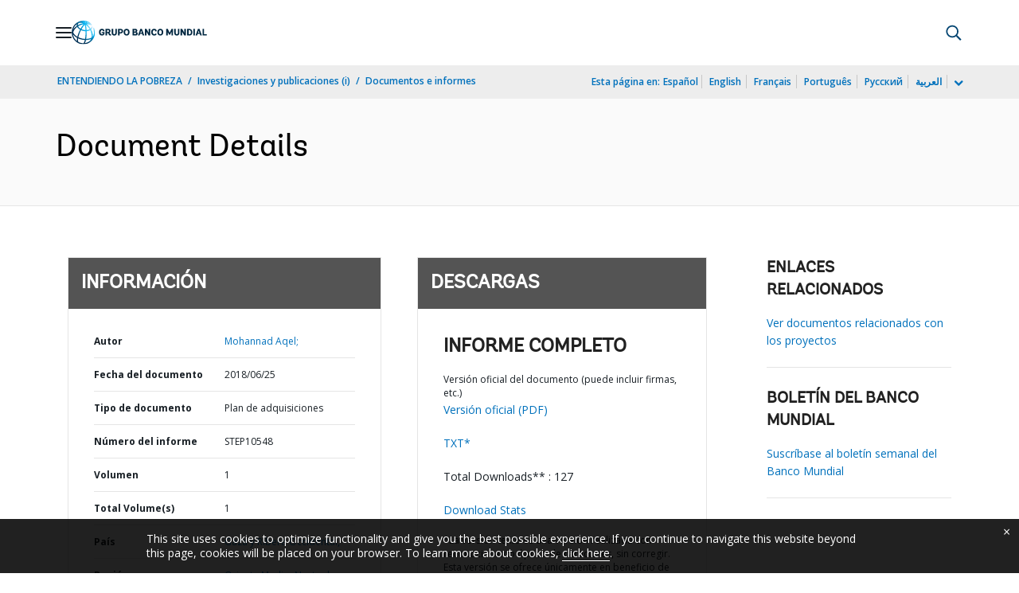

--- FILE ---
content_type: text/html;charset=utf-8
request_url: https://documentos.bancomundial.org/es/publication/documents-reports/documentdetail/644571529952416622
body_size: 20131
content:

    




<!DOCTYPE html>

<html lang="es">
    
        <head>
     

<META HTTP-EQUIV="Cache-Control" CONTENT="max-age=43200">
 <meta http-equiv="X-UA-Compatible" content="IE=edge" />
    <script defer="defer" type="text/javascript" src="https://rum.hlx.page/.rum/@adobe/helix-rum-js@%5E2/dist/micro.js" data-routing="env=prod,tier=publish,ams=World Bank"></script>
<link rel="shortcut icon" href="/content/dam/wbr-redesign/logos/wbg-favicon.png" type="image/png"/>
    <meta name="viewport" content="width=device-width"/>
	<meta http-equiv="Content-Type" content="text/html; charset=utf-8">
	<link rel="canonical" href="https://documentos.bancomundial.org/es/publication/documents-reports/documentdetail/644571529952416622"/>
	<meta name="language" content="es"/>
	<meta name="description" content=""/> 
	<title>West Bank and Gaza/MIDDLE EAST AND NORTH AFRICA- P150481- Health System Resiliency Strengthening - Procurement Plan</title>
    <meta name="author" content="Mohannad  Aqel,">
    <meta name="publisher" content="Mohannad  Aqel,">
    <meta name="keywords" content=""/>
    <meta property="og:title" content="West Bank and Gaza/MIDDLE EAST AND NORTH AFRICA- P150481- Health System Resiliency Strengthening - Procurement Plan"/>
    <meta property="og:site_name" content="World Bank"/>
    <meta property="og:description" content=""/>
    <meta property="og:type" content="website"/>
    <meta property="og:test" content="https://www.worldbank.org/content/dam/wbr/share-logo/social-share.jpg"/>
    <meta property="og:image:type" content="image/jpg" />
    <meta property="og:image:width" content="1200" />
    <meta property="og:image:height" content="630" />
    <meta property="og:image" content="https://www.worldbank.org/content/dam/wbr/share-logo/social-share.jpg"/>
    <meta property="og:url" content="https://documentos.bancomundial.org/es/publication/documents-reports/documentdetail/644571529952416622"/>
    <meta name="twitter:site" content="World Bank"/>
    <meta name="twitter:title" content="West Bank and Gaza/MIDDLE EAST AND NORTH AFRICA- P150481- Health System Resiliency Strengthening - Procurement Plan"/>
    <meta name="twitter:creator" content="@worldbank" />
    <meta name="twitter:description" content=""/>
    <meta name="twitter:url" content="https://documentos.bancomundial.org/es/publication/documents-reports/documentdetail/644571529952416622" />
    <meta name="twitter:image:src" content="https://www.worldbank.org/content/dam/wbr/share-logo/social-share.jpg"/>
    <meta name="dcterms.title" content="West Bank and Gaza/MIDDLE EAST AND NORTH AFRICA- P150481- Health System Resiliency Strengthening - Procurement Plan" />
    <meta name="dcterms.type" content="Text/HTML" />
    <meta name="dcterms.identifier" content="https://documentos.bancomundial.org/es/publication/documents-reports/documentdetail/644571529952416622"/>
    <meta name="dcterms.language" content="en" />
	  


 


   
 








<script src="//assets.adobedtm.com/223f6e2cf7c9/3eb6c9b72a93/launch-7bc0cdc67098.min.js" async></script>



<link rel="stylesheet" href="/etc.clientlibs/worldbankgroup/clientlibs/clientlib-base.css" type="text/css"><link rel="stylesheet" href="/etc.clientlibs/worldbankgroup/components/content/f03v1_pagetools/clientlibs/site.css" type="text/css"><link rel="stylesheet" href="/etc.clientlibs/worldbankgroup/components/content/dnrdetail/clientlibs/site.css" type="text/css"><link href="//fonts.googleapis.com/css?family=Open+Sans:300,300i,400,400i,600,600i,700,700i,800,800i&subset=cyrillic,cyrillic-ext,greek,greek-ext,latin-ext,vietnamese" rel='stylesheet' type='text/css'/>

    	<script type="text/javascript" src="/etc.clientlibs/worldbankgroup/clientlibs/vendor/jquery.js"></script></head>

          

<body>
    <div id="wbg-aem-target" class="wbg-aem-target"></div>
     







<header>
    <a tabindex="0" id="skip-to-main-content" class="visually-hidden focusable" href="#main">Skip to Main Navigation</a>
    
    <div class="lp__navbar lp__navbar_default ">
        <div class="container">
            <div class="header block" data-block-name="header" data-block-status="loaded">
        <div class="nav-wrapper">
        <nav id="nav" aria-expanded="false">
                <div class="nav-hamburger" title="Hamburger"><button type="button"
                        aria-controls="nav" aria-label="Open navigation"
                        data-toggle="collapse" data-target="#menuItems"
                        aria-expanded="false" aria-controls="menuItems"><span
                                class="nav-hamburger-icon collapsed"></span></button>
                        </div>
        <div class="section nav-brand" data-section-status="loaded" >
        
        <div class="default-content-wrapper"><a href="https://www.bancomundial.org/ext/es/home" title="World Bank Logo">
                <picture>
                        <source type="image/webp"
                                srcset="https://www.bancomundial.org/ext/es/media_1e2442732bc06783fbf4175b3269df8075a4d9e24.svg?width=2000&amp;format=webply&amp;optimize=medium"
                                media="(min-width: 600px)">
                        <source type="image/webp"
                                srcset="https://www.bancomundial.org/ext/es/media_1e2442732bc06783fbf4175b3269df8075a4d9e24.svg?width=750&amp;format=webply&amp;optimize=medium">
                        <source type="image/svg+xml"
                                srcset="https://www.bancomundial.org/ext/es/media_1e2442732bc06783fbf4175b3269df8075a4d9e24.svg?width=2000&amp;format=svg&amp;optimize=medium"
                                media="(min-width: 600px)">
                        <img loading="lazy" alt="World Bank Logo" src="https://www.bancomundial.org/ext/es/media_1e2442732bc06783fbf4175b3269df8075a4d9e24.svg?width=750&amp;format=svg&amp;optimize=medium" width="203" height="35">
                </picture>
        </a></div>
        </div>
        <div class="section nav-sections" data-section-status="loaded" >
        
        
        <div class="default-content-wrapper">
        <p class="auto-image-container">
                <picture>
                        <source type="image/webp"
                                srcset="https://www.bancomundial.org/ext/es/media_1309e5a58406d881f447945ab01ce4f6ceea52c3b.svg?width=2000&amp;format=webply&amp;optimize=medium"
                                media="(min-width: 600px)">
                        <source type="image/webp"
                                srcset="https://www.bancomundial.org/ext/es/media_1309e5a58406d881f447945ab01ce4f6ceea52c3b.svg?width=750&amp;format=webply&amp;optimize=medium">
                        <source type="image/svg+xml"
                                srcset="https://www.bancomundial.org/ext/es/media_1309e5a58406d881f447945ab01ce4f6ceea52c3b.svg?width=2000&amp;format=svg&amp;optimize=medium"
                                media="(min-width: 600px)">
                        <img loading="lazy" alt="Trending" src="https://www.bancomundial.org/ext/es/media_1309e5a58406d881f447945ab01ce4f6ceea52c3b.svg?width=750&amp;format=svg&amp;optimize=medium" width="15" height="11">
                </picture>
        </p><a href="https://www.bancomundial.org/es/topic/governance/overview?intcid=ecr_hp_trendingdata_es_ext" target="_blank">
                <p><span>Datos de tendencias</span><span>Más de la mitad de la población
                                mundial desconfía de instituciones
                                gubernamentales&nbsp;</span></p>
        </a>
        </div>
        <div class="nav-menu-overlay collapse" id="menuItems">
        <div class="nav-menu" aria-hidden="true">
                <div class="nav-menu-column left" style="display: flex;">
                        <ul>
                                <li tabindex="0" aria-expanded="true" class="selected">
                                        <span textcontent=""></span><a href="https://www.bancomundial.org/ext/es/who-we-are">Quiénes
                                                somos</a></li>
                                <li tabindex="0" aria-expanded="false"><span
                                                textcontent=""></span><a href="https://www.bancomundial.org/es/what-we-do">Qué
                                                hacemos&nbsp;</a></li>
                                <li tabindex="0" aria-expanded="false"><span
                                                textcontent=""></span><a href="https://www.bancomundial.org/es/where-we-work">Dónde
                                                trabajamos&nbsp;</a></li>
                                <li tabindex="0" aria-expanded="false"><span
                                                textcontent=""></span><a href="https://www.bancomundial.org/es/understanding-poverty">Cómo
                                                trabajamos&nbsp;</a></li>
                                <li tabindex="0" aria-expanded="false"><span
                                                textcontent=""></span><a href="https://www.bancomundial.org/es/work-with-us">Trabaje
                                                con nosotros</a></li>
                                <li tabindex="0" aria-expanded="false"><span
                                                textcontent=""></span><a href="https://www.bancomundial.org/es/news">Noticias y eventos</a>
                                </li>
                        </ul>
                </div>
                <div class="nav-menu-column right" style="display: flex;"><button
                                class="nav-menu-overlay-back" aria-label="go back"
                                style="display: none;"></button>
                        <p class="submenu-main-title" style="display: none;"><a></a></p>
                        <ul id="submenu_0" class="submenu" style="display: flex;">
                                <li class="" role="link">ACERCA DEL GRUPO BANCO
                                        MUNDIAL&nbsp;<ul>
                                                <li class=""><a href="https://www.bancomundial.org/es/about/leadership">Organización<span></span></a>
                                                </li>
                                                <li class=""><a href="https://www.bancomundial.org/es/archive/history">Historia<span></span></a>
                                                </li>
                                                <li class=""><a href="https://www.worldbank.org/en/archive/home">Archivos
                                                                (i)<span></span></a>
                                                </li>
                                                
                                        </ul>
                                </li>
                                <li class="" role="link">EXPERTOS Y LÍDERES<ul>
								                <li class=""><a href="https://www.bancomundial.org/ext/es/who-we-are/leadership">Liderazgo<span></span></a>
                                                </li>
                                                <li class=""><a href="https://www.bancomundial.org/es/about/leadership/governors">Junta
                                                                de
                                                                Gobernadores<span></span></a>
                                                </li>
                                                <li class=""><a href="https://www.bancomundial.org/es/about/leadership/directors">Directorio&nbsp;<span></span></a>
                                                </li>
                                                
                                                <li class=""><a href="https://www.bancomundial.org/es/about/people/all">Expertos&nbsp;<span></span></a>
                                                </li>
                                        </ul>
                                </li>
                                <li class="" role="link">RENDICIÓN DE CUENTAS&nbsp;<ul>
                                                <li class=""><a href="https://www.bancomundial.org/es/about/annual-report">Informes
                                                                anuales&nbsp;<span></span></a>
                                                </li>
                                                <li class=""><a href="https://www.bancomundial.org/es/who-we-are/betterbank">Hacia un Banco mejor<span></span></a></li>
                                                <li class=""><a href="https://scorecard.worldbank.org/en/scorecard/home">Sistema
                                                                de calificación del
                                                                Grupo Banco Mundial
                                                                (i)<span></span></a>
                                                </li>
												<li class=""><a href="https://financesapp.worldbank.org/summaries/ibrd-ida/#ibrd-net/" target="_blank">Financiamiento
                                                                del Grupo Banco Mundial
                                                                (i)&nbsp;<span class="lp lp-external-link"></span></a>
                                                </li>
												<li class=""><a href="https://www.bancomundial.org/es/access-to-information">Acceso
                                                                a la
                                                                información&nbsp;<span></span></a>
                                                </li>
												<li class=""><a href="https://policies.worldbank.org/en/policies?k=General%20Conditions%20for%20IBRD&amp;type=published">Políticas
                                                                y procedimientos
                                                                (i)<span></span></a>
                                                </li>
												<li class=""><a href="https://projects.bancomundial.org/es/projects-operations/products-and-services/grievance-redress-service">Servicio
                                                                de Atención de
                                                                Reclamos&nbsp;<span></span></a>
                                                </li>
												<li class=""><a href="https://www.worldbank.org/en/about/unit/integrity-vice-presidency">Vicepresidencia
                                                                de Integridad
                                                                Institucional
                                                                (i)<span></span></a>
                                                </li>
                                                <li class=""><a href="https://accountability.worldbank.org/en/home" target="_blank">Mecanismo
                                                                de Rendición de Cuentas
                                                                (i)&nbsp;<span class="lp lp-external-link"></span></a>
                                                </li>
                                                
                                                <li class=""><a href="https://www.worldbank.org/en/programs/accountability/data-privacy" target="_blank">Privacidad
                                                                de los datos
                                                                (i)&nbsp;<span class="lp lp-external-link"></a>
                                                </li>
                                                
                                                
                                                <li class=""><a href="https://www.inspectionpanel.org/espanol" target="_blank">Panel
                                                                de
                                                                Inspección&nbsp;<span class="lp lp-external-link"></span></a>
                                                </li>
                                                
                                                <li class=""><a href="https://ieg.worldbankgroup.org/" target="_blank">Grupo
                                                                de Evaluación
                                                                Independiente
                                                                (i)&nbsp;<span class="lp lp-external-link"></span></a>
                                                </li>
                                                <li class=""><a href="https://www.cao-ombudsman.org/" target="_blank">Oficina
                                                                de Asesoría,
                                                                Cumplimiento y Ombudsman
                                                                (i)&nbsp;<span class="lp lp-external-link"></span></a>
                                                </li>
                                                
                                        </ul>
                                </li>
                                <li class="footer" role="link">INSTITUCIONES<ul>
                                                <li class=""><a href="https://www.bancomundial.org/es/who-we-are/ibrd">BIRF<span></span></a>
                                                </li>
                                                <li class=""><a href="https://aif.bancomundial.org/es/home">AIF<span></span></a>
                                                </li>
                                                <li class=""><a href="https://www.ifc.org/en/home">IFC
                                                                (i)<span></span></a>
                                                </li>
                                                <li class=""><a href="https://www.miga.org/">MIGA
                                                                (i)<span></span></a>
                                                </li>
                                                <li class=""><a href="https://icsid.worldbank.org/es">CIADI<span></span></a>
                                                </li>
                                        </ul>
                                </li>
                        </ul>
                        <ul id="submenu_1" class="submenu" style="display: none;">
                                <li class="" role="link">PROYECTOS DE DESARROLLO&nbsp;
                                        <ul>
                                                <li class=""><a href="https://projects.bancomundial.org/es/projects-operations/projects-home">Proyectos&nbsp;<span></span></a>
                                                        <ul>
                                                                <li class=""><a href="https://projects.bancomundial.org/es/projects-operations/project-country?lang=en&amp;page=">Por
                                                                                país<span></span></a>
                                                                </li>
                                                                <li class=""><a href="https://projects.bancomundial.org/es/projects-operations/project-sector?lang=en&amp;page=">Por
                                                                                sector<span></span></a>
                                                                </li>
                                                                <li class=""><a href="https://projects.bancomundial.org/es/projects-operations/project-theme?lang=es&amp;page=">Por
                                                                                tema<span></span></a>
                                                                </li>
                                                        </ul>
                                                </li>
                                                <li class=""><a href="https://www.worldbank.org/en/projects-operations/country-strategies">Trabajo
                                                                en los países
                                                                (i)<span></span></a>
                                                        <ul>
                                                                <li class=""><a href="https://projects.bancomundial.org/es/projects-operations/environmental-and-social-policies">Políticas
                                                                                ambientales
                                                                                y
                                                                                sociales
                                                                                para
                                                                                respaldar
                                                                                los
                                                                                proyectos&nbsp;<span></span></a>
                                                                </li>
                                                                
                                                        </ul>
														<li class=""><a href="https://www.worldbank.org/en/projects-operations/products-and-services1/Suppliers-Hub">Adquisiciones
                                                                                para
                                                                                proyectos
                                                                                y
                                                                                programas
                                                                                (i)<span></span></a>
                                                        </li>
                                                </li>
                                                <li class=""><a href="https://projects.bancomundial.org/es/results">Resultados&nbsp;<span></span></a>
                                                </li>
                                        </ul>
                                </li>
                                <li class="" role="link">PRODUCTOS Y SERVICIOS&nbsp;<ul>
                                                <li class=""><a href="https://www.worldbank.org/en/what-we-do/products-and-services">Productos
                                                                financieros y servicios
                                                                de asesoría
                                                                (i)<span></span></a>
                                                </li>
                                                <li class=""><a href="https://treasury.worldbank.org/en/about/unit/treasury">Tesorería
                                                                (i)<span></span></a>
                                                </li>
                                                <li class=""><a href="https://treasury.worldbank.org/en/about/unit/treasury/asset-management">Gestión
                                                                de activos
                                                                (i)<span></span></a>
                                                </li>
												<li class=""><a href="https://www.worldbank.org/en/programs/trust-funds-and-programs">Directorio
                                                                de fondos fiduciarios
                                                                (i)<span></span></a>
                                                </li>
                                        </ul>
                                </li>
                                <li class="" role="link">CONOCIMIENTOS&nbsp;<ul>
                                                <li class=""><a href="https://academy.worldbank.org/en/home">Academia
                                                                del Grupo Banco Mundial
                                                                (i)<span></span></a>
                                                </li>
                                                <li class=""><a href="https://www.worldbank.org/en/research">Investigación
                                                                y publicaciones
                                                                (i)<span></span></a>
                                                </li>
                                                <li class=""><a href="https://datos.bancomundial.org/">Datos Abiertos<span></span></a>
															<ul>
																	<li
																			class="">
																			<a href="https://datos.bancomundial.org/pais">Por país<span></span></a>
																	</li>
																	<li
																			class="">
																			<a href="https://datos.bancomundial.org/indicador">Por indicador<span></span></a>
																	</li>
                                                            </ul>
                                                </li>
                                                <li class=""><a href="https://wbg.edcast.com/">Aprendizaje
                                                                (i)<span></span></a>
                                                </li>
                                                <li class=""><a href="https://openknowledge.worldbank.org/home">Repositorio de Conocimientos
                                                                (i)<span></span></a>
                                                </li>
                                                
                                        </ul>
                                </li>
                        </ul>
                        <ul id="submenu_2" class="submenu" style="display: none;">
                                <li class="" role="link">REGIONES<ul>
                                                <li class=""><a href="https://www.bancomundial.org/es/region/afr/overview">África<span></span></a>
                                                </li>
                                                <li class=""><a href="https://www.bancomundial.org/es/region/eap/overview">Asia
                                                                oriental y el
                                                                Pacífico<span></span></a>
                                                </li>
                                                <li class=""><a href="https://www.bancomundial.org/es/region/eca/overview">Europa
                                                                y Asia
                                                                central<span></span></a>
                                                </li>
                                                <li class=""><a href="https://www.bancomundial.org/es/region/lac">América
                                                                Latina y el
                                                                Caribe&nbsp;<span></span></a>
                                                </li>
                                                <li class=""><a href="https://www.bancomundial.org/es/region/mena/overview">Oriente Medio, Norte de África, Afganistán y Pakistán<span></span></a>
                                                </li>
                                                <li class=""><a href="https://www.bancomundial.org/es/region/sar/overview">Asia
                                                                meridional<span></span></a>
                                                </li>
                                        </ul>
                                </li>
                                <li class="" role="link">GRUPOS DE PAÍSES<ul>
                                                <li class=""><a href="https://www.worldbank.org/en/where-we-work/eu">Unión
                                                                Europea
                                                                (i)<span></span></a>
                                                </li>
                                                <li class=""><a href="https://www.worldbank.org/en/country/mic">Países
                                                                de ingreso mediano
                                                                (i)<span></span></a>
                                                </li>
                                                <li class=""><a href="https://www.worldbank.org/en/country/caribbean">Organización
                                                                de los Estados del
                                                                Caribe Oriental
                                                                (i)<span></span></a>
                                                </li>
                                                <li class=""><a href="https://www.worldbank.org/en/country/pacificislands">Islas
                                                                del Pacífico
                                                                (i)<span></span></a>
                                                </li>
                                                <li class=""><a href="https://www.worldbank.org/en/country/smallstates">Pequeños
                                                                Estados
                                                                (i)<span></span></a>
                                                </li>
                                                <li class=""><a href="https://www.worldbank.org/en/country/gcc">Consejo
                                                                de Cooperación del Golfo
                                                                (i)<span></span></a>
                                                </li>
                                                <li class=""><a href="https://www.worldbank.org/en/country/westerneurope">Europa
                                                                occidental
                                                                (i)<span></span></a>
                                                </li>
                                        </ul>
                                </li>
                                <li>
                                <ul class="browse-country">EXPLORAR POR PAÍS&nbsp;
                                        <div><input type="text" placeholder="Buscar por nombre de país..." id="search-country" data-toggle="dropdown" aria-label="country dropdown" aria-expanded="false">
                                                <p type="button" class="lp__dropdown-toggle" data-toggle="dropdown" aria-label="country dropdown" aria-expanded="false"><span class="sr-only" aria-hidden="true">country dropdown</span></p>
                                                        <ul class="country-list dropdown-menu">
                                                               
          <li><a class="dropdown-item" href="https://www.worldbank.org/en/country/afghanistan">Afganistán</a>
          </li>
        <li><a class="dropdown-item" href="https://www.worldbank.org/en/country/angola">Angola</a>
             <ul><li lang="pt"><a class="dropdown-item" href="https://www.worldbank.org/pt/country/angola">Português</a></li></ul>
        </li>
        <li><a class="dropdown-item" href="https://www.bancomundial.org/es/country/argentina">Argentina</a>
        <ul><li lang="en"><a class="dropdown-item" href="https://www.worldbank.org/en/country/argentina">Inglés</a></li></ul>
        </li>
        <li><a class="dropdown-item" href="https://www.worldbank.org/en/country/albania">Albania</a>
        <ul><li lang="sq"><a class="dropdown-item" href="https://www.worldbank.org/sq/country/albania">shqip</a></li></ul>
        </li>
        <li><a class="dropdown-item" href="https://www.worldbank.org/en/country/caribbean">Antigua y Barbuda</a>
        </li>
        <li><a class="dropdown-item" href="https://www.worldbank.org/en/country/armenia">Armenia</a>
        </li>
        <li><a class="dropdown-item" href="https://www.worldbank.org/en/country/germany">Alemania</a>
        </li>
        <li><a class="dropdown-item" href="https://www.worldbank.org/en/country/algeria">Argelia</a>
             <ul><li lang="ar"> <a class="dropdown-item" href="https://www.albankaldawli.org/ar/country/algeria">الجزائر</a></li>
               <li lang="fr"><a class="dropdown-item" href="https://www.banquemondiale.org/fr/country/algeria">Français</a></li></ul>
        </li>
        <li><a class="dropdown-item" href="https://www.worldbank.org/en/country/australia">Australia</a>
        </li>
        <li><a class="dropdown-item" href="https://www.worldbank.org/en/country/austria">Austria</a>
        </li>
        <li><a class="dropdown-item" href="https://www.worldbank.org/en/country/azerbaijan">Azerbaiyán</a>
        </li>
        <li><a class="dropdown-item" href="https://www.worldbank.org/en/country/caribbean">Bahamas</a>
        </li>
        <li><a class="dropdown-item" href="https://www.worldbank.org/en/country/gcc">Bahrein</a>
        </li>
        <li><a class="dropdown-item" href="https://www.worldbank.org/en/country/bangladesh">Bangladesh</a>
        </li>
        <li><a class="dropdown-item" href="https://www.worldbank.org/en/country/caribbean">Barbados</a>
        </li>
        <li><a class="dropdown-item" href="https://www.worldbank.org/en/country/belarus">Belarús</a>
        <ul><li lang="ru"><a class="dropdown-item" href="https://www.vsemirnyjbank.org/ru/country/belarus">Русский</a></li></ul>
        </li>
        <li><a class="dropdown-item" href="https://www.worldbank.org/en/country/belgium">Bélgica</a>
        <ul><li lang="fr"><a class="dropdown-item" href="https://www.banquemondiale.org/fr/country/belgium">Francés</a></li></ul>
        </li>
        <li><a class="dropdown-item" href="https://www.worldbank.org/en/country/caribbean">Belice</a>
        </li>
        <li><a class="dropdown-item" href="https://www.worldbank.org/en/country/benin">Benin</a>
        <ul><li lang="fr"><a class="dropdown-item" href="https://www.banquemondiale.org/fr/country/benin">Français</a></li></ul>
        </li>
        <li><a class="dropdown-item" href="https://www.worldbank.org/en/country/bhutan">Bhután</a>
        </li>
        <li><a class="dropdown-item" href="https://www.bancomundial.org/es/country/bolivia">Bolivia</a>
        <ul><li lang="en"><a class="dropdown-item" href="https://www.worldbank.org/en/country/bolivia">English</a></li></ul>
        </li>
        <li><a class="dropdown-item" href="https://www.worldbank.org/en/country/bosniaandherzegovina">Bosnia y Herzegovina</a>
        </li>
        <li><a class="dropdown-item" href="https://www.worldbank.org/en/country/botswana">Botswana</a>
        </li>
        <li><a class="dropdown-item" href="https://www.worldbank.org/en/country/brazil">Brasil</a>
        <ul><li lang="pt"><a class="dropdown-item" href="https://www.worldbank.org/pt/country/brazil">Português</a></li></ul>
        </li>
        <li><a class="dropdown-item" href="https://www.worldbank.org/en/country/bulgaria">Bulgaria</a>
        <ul><li lang="bg"><a class="dropdown-item" href="https://www.worldbank.org/bg/country/bulgaria">Български</a></li></ul>
        </li>
        <li><a class="dropdown-item" href="https://www.worldbank.org/en/country/burkinafaso">Burkina Faso</a>
        <ul><li lang="fr"><a class="dropdown-item" href="https://www.banquemondiale.org/fr/country/burkinafaso">Français</a></li></ul>
        </li>
        <li><a class="dropdown-item" href="https://www.worldbank.org/en/country/burundi">Burundi</a>
        <ul><li lang="fr"><a class="dropdown-item" href="https://www.banquemondiale.org/fr/country/burundi">Français</a></li></ul>
        </li>
        <li><a class="dropdown-item" href="https://www.worldbank.org/en/country/caboverde">Cabo Verde</a>
        <ul><li lang="pt"><a class="dropdown-item" href="https://www.worldbank.org/pt/country/capeverde">Português</a></li></ul>
        </li>
        <li><a class="dropdown-item" href="https://www.worldbank.org/en/country/cambodia">Camboya</a>
        <ul><li lang="km" class=""><a class="dropdown-item" href="https://www.worldbank.org/km/country/cambodia">ភាសា&ZeroWidthSpace;ខ្មែរ&ZeroWidthSpace;</a></li></ul>
        </li>
        <li><a class="dropdown-item" href="https://www.worldbank.org/en/country/cameroon">Camerún</a>
        <ul><li lang="fr"><a class="dropdown-item" href="https://www.banquemondiale.org/fr/country/cameroon">Français</a></li></ul>
        </li>
        <li><a class="dropdown-item" href="https://www.worldbank.org/en/country/canada">Canadá</a>
        <ul><li lang="fr"><a class="dropdown-item" href="https://www.banquemondiale.org/fr/country/canada">Français</a></li></ul>
        </li>
        <li><a class="dropdown-item" href="  https://www.worldbank.org//en/country/chad">Chad</a>
        <ul><li lang="fr"><a class="dropdown-item" href="https://www.banquemondiale.org/fr/country/chad">Français</a></li></ul>
        </li>
        <li><a class="dropdown-item" href="https://www.bancomundial.org/es/country/chile">Chile</a>
             <ul><li lang="en"> <a class="dropdown-item" href="https://www.worldbank.org/en/country/chile">English</a></li></ul>
        </li>
        <li><a class="dropdown-item" href="https://www.worldbank.org/en/country/china">China</a>
             <ul><li lang="zh"> <a class="dropdown-item" href="https://www.shihang.org/zh/country/china">中文</a></li></ul>
        </li>
        <li><a class="dropdown-item" href="https://www.bancomundial.org/es/country/colombia">Colombia</a>
        <ul><li lang="en"><a class="dropdown-item" href="https://www.worldbank.org/en/country/colombia">English</a></li></ul>
        </li>
        <li><a class="dropdown-item" href="https://www.worldbank.org/en/country/comoros">Comoras</a>
        <ul><li lang="fr"><a class="dropdown-item" href="https://www.banquemondiale.org/fr/country/comoros">Français</a></li></ul>
        </li>
        <li><a class="dropdown-item" href="https://www.worldbank.org/en/country/congo">Congo, República de</a>
        <ul><li lang="fr"><a class="dropdown-item" href="https://www.banquemondiale.org/fr/country/congo">Français</a></li></ul>
        </li>
        <li><a class="dropdown-item" href="https://go.worldbank.org/PG74AXYRI0">Corea, República de</a>
        </li>
        <li><a class="dropdown-item" href="https://www.bancomundial.org/es/country/costarica">Costa Rica</a>
        <ul><li lang="en"><a class="dropdown-item" href="https://www.worldbank.org/en/country/costarica">English</a></li></ul>
        </li>
        <li><a class="dropdown-item" href="https://www.worldbank.org/en/country/cotedivoire">Côte d'Ivoire</a>
        <ul><li lang="fr"><a class="dropdown-item" href="https://www.banquemondiale.org/fr/country/cotedivoire">Français</a></li></ul>
        </li>
        <li><a class="dropdown-item" href="https://www.worldbank.org/en/country/croatia">Croacia</a>
        </li>
        <li><a class="dropdown-item" href="https://www.worldbank.org/en/country/denmark">Dinamarca</a>
        </li>
        <li><a class="dropdown-item" href="https://www.worldbank.org/en/country/djibouti">Djibouti</a>
        </li>
        <li><a class="dropdown-item" href="https://www.worldbank.org/en/country/caribbean">Dominica</a>
        </li>
        <li><a class="dropdown-item" href="https://www.bancomundial.org/es/country/ecuador">Ecuador</a>
        <ul><li lang="en"><a class="dropdown-item" href="https://www.worldbank.org/en/country/ecuador">English</a></li></ul>
        </li>
        <li><a class="dropdown-item" href="https://www.worldbank.org/en/country/egypt">Egipto, Rep. Árabe de</a>
        <ul><li lang="ar"><a class="dropdown-item" href="https://www.albankaldawli.org/ar/country/egypt">العربية</a></li></ul>
        </li>
        <li><a class="dropdown-item" href="https://www.bancomundial.org/es/country/elsalvador">El Salvador</a>
             <ul><li lang="en"> <a class="dropdown-item" href="https://www.worldbank.org/en/country/elsalvador">English</a></li></ul>
        </li>
        <li><a class="dropdown-item" href="https://www.worldbank.org/en/country/gcc">Emiratos Árabes Unidos</a>
        </li>
        <li><a class="dropdown-item" href="https://www.worldbank.org/en/country/eritrea">Eritrea</a>
        </li>
        <li><a class="dropdown-item" href="https://www.worldbank.org/en/country/eumemberstates">Eslovenia</a>
        </li>
        <li>
          <a class="dropdown-item" href="https://www.bancomundial.org/es/country/spain">España</a>
        
        </li>
        <li><a class="dropdown-item" href="https://www.worldbank.org/en/country/unitedstates">Estados Unidos</a>
        </li>
        <li><a class="dropdown-item" href="https://www.worldbank.org/en/country/centraleuropeandthebaltics">Estonia</a>
          </li>
        <li><a class="dropdown-item" href="https://www.worldbank.org/en/country/ethiopia">Etiopía</a>
        </li>
        <li><a class="dropdown-item" href="https://www.worldbank.org/en/country/macedonia">Ex República Yugoslava de Macedonia</a>
        </li>
        <li><a class="dropdown-item" href="https://www.worldbank.org/en/country/philippines">Filipinas</a>
        </li>
        <li><a class="dropdown-item" href="https://www.worldbank.org/en/country/pacificislands">Fiji</a>
        </li>
        <li><a class="dropdown-item" href="https://www.worldbank.org/en/country/finland">Finlandia</a>
        </li>
        <li><a class="dropdown-item" href="https://www.worldbank.org/en/country/france">Francia</a>
        <ul><li lang="fr"><a class="dropdown-item" href="https://www.banquemondiale.org/fr/country/france">Français</a></li></ul>
        </li>
        <li><a class="dropdown-item" href="https://www.worldbank.org/en/country/gabon">Gabón</a>
        <ul><li lang="fr"><a class="dropdown-item" href="https://www.banquemondiale.org/fr/country/gabon">Français</a></li></ul>
        </li>
        <li><a class="dropdown-item" href="https://www.worldbank.org/en/country/gambia">Gambia</a>
        </li>
        <li><a class="dropdown-item" href="https://www.worldbank.org/en/country/georgia">Georgia</a>
        </li>
        <li><a class="dropdown-item" href="https://www.worldbank.org/en/country/ghana">Ghana</a>
        </li>
        <li><a class="dropdown-item" href="https://www.worldbank.org/en/country/greece">Grecia</a>
        </li>
        <li><a class="dropdown-item" href="https://www.worldbank.org/en/country/caribbean">Granada</a>
        </li>
        <li><a class="dropdown-item" href="https://www.bancomundial.org/es/country/guatemala">Guatemala</a>
        <ul><li lang="en"><a class="dropdown-item" href="https://www.worldbank.org/en/country/guatemala">English</a></li></ul>
        </li>
        <li><a class="dropdown-item" href="https://www.worldbank.org/en/country/guinea">Guinea</a>
        <ul><li lang="fr"><a class="dropdown-item" href="https://www.banquemondiale.org/fr/country/guinea">Français</a></li></ul>
        </li>
        <li><a class="dropdown-item" href="https://www.worldbank.org/en/country/guineabissau">Guinea-Bissau</a>
        <ul><li lang="pt"><a class="dropdown-item" href="https://www.worldbank.org/pt/country/guineabissau">Português</a></li></ul>
        </li>
        <li><a class="dropdown-item" href="https://www.worldbank.org/en/country/equatorialguinea">Guinea Ecuatorial</a>
          </li>
        <li><a class="dropdown-item" href="https://www.worldbank.org/en/country/caribbean">Guyana</a></li>
        <li><a class="dropdown-item" href="https://www.worldbank.org/en/country/haiti">Haití</a>
        <ul><li lang="fr"><a class="dropdown-item" href="https://www.banquemondiale.org/fr/country/haiti">Français</a></li></ul>
        </li>
        <li><a class="dropdown-item" href="https://www.bancomundial.org/es/country/honduras">Honduras</a>
        <ul><li lang="en"><a class="dropdown-item" href="https://www.worldbank.org/en/country/honduras">English</a></li></ul>
        </li>
        <li><a class="dropdown-item" href="https://www.worldbank.org/en/country/eumemberstates">Hungría</a>
        </li>
        <li><a class="dropdown-item" href="https://www.worldbank.org/en/country/india">India</a>
        <ul><li lang="hi"><a class="dropdown-item" href="https://www.worldbank.org/hi/country/india">Hindi</a></li></ul>
        </li>
        <li><a class="dropdown-item" href="https://www.worldbank.org/en/country/indonesia">Indonesia</a>
             <ul><li lang="in"> <a class="dropdown-item" href="https://www.worldbank.org/in/country/indonesia">Bahasa</a></li></ul>
        </li>
        <li><a class="dropdown-item" href="https://www.worldbank.org/en/country/iran">Irán, República Islámica del</a>
        </li>
        <li><a class="dropdown-item" href="https://www.worldbank.org/en/country/iraq">Iraq</a>
        <ul><li lang="ar"><a class="dropdown-item" href="https://www.albankaldawli.org/ar/country/iraq">عربي</a></li></ul>
        </li>
        <li><a class="dropdown-item" href="https://www.worldbank.org/en/country/iceland">Islandia</a>
        </li>
        <li><a class="dropdown-item" href="https://www.worldbank.org/en/country/pacificislands">Islas Marshall</a>
        </li>
        <li><a class="dropdown-item" href="https://www.worldbank.org/en/country/pacificislands">Islas Salomón</a>
        </li>
        <li><a class="dropdown-item" href="https://data.worldbank.org/country/israel">Israel</a>
        </li>
        <li><a class="dropdown-item" href="https://www.worldbank.org/en/country/italy">Italia</a>
        </li>
        <li><a class="dropdown-item" href="https://www.worldbank.org/en/country/jamaica">Jamaica</a>
        </li>
        <li><a class="dropdown-item" href="https://go.worldbank.org/A99VVXZ870">Japón</a>
        <ul><li lang="ja"><a class="dropdown-item" href="https://go.worldbank.org/287HZV1ST0">日本語</a></li></ul>
        </li>
        <li><a class="dropdown-item" href="https://www.worldbank.org/en/country/jordan">Jordania</a>
        <ul><li lang="ar"><a class="dropdown-item" href="https://www.albankaldawli.org/ar/country/jordan">عربي</a></li></ul>
        </li>
        <li><a class="dropdown-item" href="https://www.worldbank.org/en/country/kazakhstan">Kazajstán</a>
             <ul><li lang="ru"> <a class="dropdown-item" href="https://www.vsemirnyjbank.org/ru/country/kazakhstan">Русский</a></li></ul>
        </li>
        <li><a class="dropdown-item" href="https://www.worldbank.org/en/country/kenya">Kenya</a>
        </li>
        <li><a class="dropdown-item" href="https://www.worldbank.org/en/country/pacificislands">Kiribati</a>
        </li>
        <li><a class="dropdown-item" href="https://www.worldbank.org/en/country/kosovo">Kosovo</a>
        </li>
        <li><a class="dropdown-item" href="https://www.worldbank.org/en/country/gcc">Kuwait</a>
        </li>
        <li><a class="dropdown-item" href="https://www.worldbank.org/en/country/lao">Lao, República Democrática Popular</a>
          </li>
        <li><a class="dropdown-item" href="https://www.worldbank.org/en/country/lesotho">Lesotho</a>
        </li>
        <li><a class="dropdown-item" href="https://www.worldbank.org/en/country/eumemberstates">Letonia</a>
        </li>
        <li><a class="dropdown-item" href="https://www.worldbank.org/en/country/lebanon">Líbano</a>
        <ul><li lang="ar"><a class="dropdown-item" href="https://www.albankaldawli.org/ar/country/lebanon">عربي</a></li></ul>
        </li>
        <li><a class="dropdown-item" href="https://www.worldbank.org/en/country/liberia">Liberia</a>
        </li>
        <li><a class="dropdown-item" href="https://www.worldbank.org/en/country/libya">Libia</a>
        <ul><li lang="ar"><a class="dropdown-item" href="https://www.albankaldawli.org/ar/country/libya">عربي</a></li></ul>
        </li>
        <li><a class="dropdown-item" href="https://www.worldbank.org/en/country/caribbean">Lituania</a>
        </li>
        <li><a class="dropdown-item" href="https://www.worldbank.org/en/country/luxembourg">Luxemburgo</a>
        <ul><li lang="fr"><a class="dropdown-item" href="https://www.banquemondiale.org/fr/country/france">Français</a></li></ul>
        </li>
        <li><a class="dropdown-item" href="https://www.worldbank.org/en/country/northmacedonia">Macedonia, Ex República Yugoslava de</a>
        <ul><li lang="mk"><a class="dropdown-item" href="https://www.worldbank.org/mk/country/macedonia">македонски</a></li></ul>
        </li>
        <li><a class="dropdown-item" href="https://www.worldbank.org/en/country/madagascar">Madagascar</a>
        <ul><li lang="fr"><a class="dropdown-item" href="https://www.banquemondiale.org/fr/country/madagascar">Français</a></li></ul>
        </li>
        <li><a class="dropdown-item" href="https://www.worldbank.org/en/country/malawi">Malawi</a>
        </li>
        <li><a class="dropdown-item" href="https://www.worldbank.org/en/country/malaysia">Malasia</a>
        </li>
        <li><a class="dropdown-item" href="https://www.worldbank.org/en/country/maldives">Maldivas</a>
        </li>
        <li><a class="dropdown-item" href="https://www.worldbank.org/en/country/mali">Malí</a>
        <ul><li lang="fr"><a class="dropdown-item" href="https://www.banquemondiale.org/fr/country/mali">Français</a></li></ul>
        </li>
        <li><a class="dropdown-item" href="https://www.worldbank.org/en/country/mauritania">Mauritania</a>
        <ul><li lang="fr"><a class="dropdown-item" href="   https://www.banquemondiale.org//fr/country/mauritania">Français</a></li></ul>
        </li>
        <li><a class="dropdown-item" href="https://www.worldbank.org/en/country/mauritius">Mauricio</a>
        <ul><li lang="fr"><a class="dropdown-item" href="https://www.banquemondiale.org/fr/country/mauritius">Français</a></li></ul>
        </li>
        <li><a class="dropdown-item" href="https://www.bancomundial.org/es/country/mexico">México</a>
        <ul><li lang="en"><a class="dropdown-item" href="https://www.worldbank.org/en/country/mexico">English</a></li></ul>
        </li>
        <li><a class="dropdown-item" href="https://www.worldbank.org/en/country/pacificislands">Micronesia, Estados Federados de</a>
        </li>
        <li><a class="dropdown-item" href="https://www.worldbank.org/en/country/moldova">Moldova</a>
        <ul><li lang="ro"><a class="dropdown-item" href="https://www.worldbank.org/ro/country/moldova">română</a></li></ul>
        </li>
        <li><a class="dropdown-item" href="https://www.worldbank.org/en/country/mongolia">Mongolia</a>
        <ul><li lang="mn"><a class="dropdown-item" href="https://www.worldbank.org/mn/country/mongolia">Монгол</a></li></ul>
        </li>
        <li><a class="dropdown-item" href="https://www.worldbank.org/en/country/montenegro">Montenegro</a>
        </li>
        <li><a class="dropdown-item" href="https://www.worldbank.org/en/country/morocco">Marruecos</a>
        <ul><li lang="fr"><a class="dropdown-item" href="https://www.banquemondiale.org/fr/country/morocco">Français</a></li>
         <li lang="ar"><a class="dropdown-item" href="https://www.albankaldawli.org/ar/country/morocco">عربي</a></li></ul>
        </li>
        <li><a class="dropdown-item" href="https://www.worldbank.org/en/country/mozambique">Mozambique</a>
             <ul><li lang="pt"> <a class="dropdown-item" href="https://www.worldbank.org/pt/country/mozambique">Português</a></li></ul>
        </li>
        <li><a class="dropdown-item" href="https://www.worldbank.org/country/myanmar">Myanmar</a>
        </li>
        <li><a class="dropdown-item" href="https://www.worldbank.org/en/country/namibia">Namibia</a>
        </li>
        <li><a class="dropdown-item" href="https://www.worldbank.org/en/country/nepal">Nepal</a>
        </li>
        <li><a class="dropdown-item" href="https://www.bancomundial.org/es/country/nicaragua">Nicaragua</a>
        <ul><li lang="en"><a class="dropdown-item" href="https://www.worldbank.org/en/country/nicaragua">English</a></li></ul>
        </li>
        <li><a class="dropdown-item" href="https://www.worldbank.org/en/country/niger">Níger</a>
        <ul><li lang="fr"><a class="dropdown-item" href="https://www.banquemondiale.org/fr/country/niger">Français</a></li></ul>
        </li>
        <li><a class="dropdown-item" href="https://www.worldbank.org/en/country/nigeria">Nigeria</a>
        </li>
        <li><a class="dropdown-item" href="https://www.worldbank.org/en/country/norway">Noruega</a>
        </li>
        <li><a class="dropdown-item" href="https://www.worldbank.org/en/country/gcc">Omán</a>
        </li>
        <li><a class="dropdown-item" href="https://www.worldbank.org/en/country/netherlands">Países Bajos</a>
        </li>
        <li><a class="dropdown-item" href="https://www.worldbank.org/en/country/pakistan">Pakistán</a>
        </li>
        <li><a class="dropdown-item" href="https://www.worldbank.org/en/country/pacificislands">Palau</a>
        </li>
        <li><a class="dropdown-item" href="https://www.bancomundial.org/es/country/panama">Panamá</a>
        <ul><li lang="en"><a class="dropdown-item" href="https://www.worldbank.org/en/country/panama">English</a></li></ul>
        </li>
        <li><a class="dropdown-item" href="https://www.worldbank.org/en/country/png">Papua Nueva Guinea</a>
        </li>
        <li><a class="dropdown-item" href="https://www.bancomundial.org/es/country/paraguay">Paraguay</a>
        <ul><li lang="en"><a class="dropdown-item" href="https://www.worldbank.org/en/country/paraguay">English</a></li></ul>
        </li>
        <li><a class="dropdown-item" href="https://www.bancomundial.org/es/country/peru">Perú</a>
        <ul><li lang="en"><a class="dropdown-item" href="https://www.worldbank.org/en/country/peru">English</a></li></ul>
        </li>
        <li><a class="dropdown-item" href="https://www.worldbank.org/en/country/poland">Polonia</a>
        <ul><li lang="pl"><a class="dropdown-item" href="https://www.worldbank.org/pl/country/poland">Polski</a></li></ul>
        </li>
        <li><a class="dropdown-item" href="https://www.worldbank.org/en/country/portugal">Portugal</a>
        </li>
        <li><a class="dropdown-item" href="https://www.worldbank.org/en/country/gcc">Qatar</a>
        </li>
        <li><a class="dropdown-item" href="https://www.worldbank.org/en/country/syria">República Árabe Siria</a>
        <ul><li lang="ar"><a class="dropdown-item" href="https://www.albankaldawli.org/ar/country/syria">الجزائر</a></li></ul>
        </li>
        <li><a class="dropdown-item" href="https://www.worldbank.org/en/country/centralafricanrepublic">Rep. Centroafricana</a>
        <ul><li lang="fr"><a class="dropdown-item" href="https://www.banquemondiale.org/fr/country/centralafricanrepublic">Français</a></li></ul>
        </li>
        <li><a class="dropdown-item" href="https://www.worldbank.org/en/country/eumemberstates">República Checa</a>
        </li>
        <li><a class="dropdown-item" href="https://www.bancomundial.org/es/country/dominicanrepublic">República Dominicana</a>
        <ul><li lang="en"><a class="dropdown-item" href="https://www.worldbank.org/en/country/dominicanrepublic">English</a></li></ul>
        </li>
        <li><a class="dropdown-item" href="https://www.worldbank.org/en/country/centraleuropeandthebaltics">República Eslovaca</a>
        </li>
        <li><a class="dropdown-item" href="https://www.worldbank.org/en/country/kyrgyzrepublic">República Kirguisa</a>
        <ul><li lang="ru"><a class="dropdown-item" href="https://www.vsemirnyjbank.org/ru/country/kyrgyzrepublic">Русский</a></li></ul>
        </li>
        <li><a class="dropdown-item" href="https://www.worldbank.org/country/unitedkingdom">Reino Unido</a>
        </li>
        <li><a class="dropdown-item" href="https://www.worldbank.org/en/country/westbankandgaza">Ribera Occidental y Gaza</a>
        <ul><li lang="ar"><a class="dropdown-item" href="https://www.albankaldawli.org/ar/country/westbankandgaza">عربي</a></li></ul>
        </li>
        <li><a class="dropdown-item" href="https://www.worldbank.org/en/country/romania">Rumania</a>
        <ul><li lang="ro"><a class="dropdown-item" href="https://www.worldbank.org/ro/country/romania">română</a></li></ul>
        </li>
        <li><a class="dropdown-item" href="https://www.worldbank.org/en/country/russia">Rusia, Federación de</a>
        <ul><li lang="ru"><a class="dropdown-item" href="https://www.vsemirnyjbank.org/ru/country/russia">Русский</a></li></ul>
        </li>
        <li><a class="dropdown-item" href="https://www.worldbank.org/en/country/rwanda">Rwanda</a>
        <ul><li lang="fr"><a class="dropdown-item" href="https://www.banquemondiale.org/fr/country/rwanda">Français</a></li></ul>
        </li>
        <li><a class="dropdown-item" href="https://www.worldbank.org/en/country/caribbean">Saint Kitts y Nevis</a>
        </li>
        <li><a class="dropdown-item" href="https://www.worldbank.org/en/country/pacificislands">Samoa</a>
        </li>
        <li><a class="dropdown-item" href="https://www.worldbank.org/en/country/caribbean">San Vicente y las Granadinas</a>
          </li>
        <li><a class="dropdown-item" href="https://www.worldbank.org/en/country/caribbean">Santa Lucía</a>
        </li>
        <li><a class="dropdown-item" href="https://www.worldbank.org/en/country/saotome">Santo Tomé y Príncipe</a>
        <ul><li lang="pt"><a class="dropdown-item" href="https://www.worldbank.org/pt/country/saotome">Português</a></li></ul>
        </li>
        <li><a class="dropdown-item" href="https://www.worldbank.org/en/country/senegal">Senegal</a>
        <ul><li lang="fr"><a class="dropdown-item" href="https://www.banquemondiale.org/fr/country/senegal">Français</a></li></ul>
        </li>
        <li><a class="dropdown-item" href="https://www.worldbank.org/en/country/serbia">Serbia</a>
        </li>
        <li><a class="dropdown-item" href="https://www.worldbank.org/en/country/seychelles">Seychelles</a>
        <ul><li lang="fr"><a class="dropdown-item" href="https://www.banquemondiale.org/fr/country/seychelles">Français</a></li></ul>
        </li>
        <li><a class="dropdown-item" href="https://www.worldbank.org/en/country/sierraleone">Sierra Leona</a>
        </li>
        <li><a class="dropdown-item" href="https://www.worldbank.org/en/country/singapore">Singapur</a>
        </li>
        <li><a class="dropdown-item" href="https://www.worldbank.org/en/country/somalia">Somalia, República Federal de</a>
        </li>
        <li><a class="dropdown-item" href="https://www.worldbank.org/en/country/srilanka">Sri Lanka</a>
        </li>
        <li><a class="dropdown-item" href="https://www.worldbank.org/en/country/southafrica">Sudáfrica</a>
        </li>
        <li><a class="dropdown-item" href="https://www.worldbank.org/en/country/sudan">Sudán</a>
        </li>
        <li><a class="dropdown-item" href="https://www.worldbank.org/en/country/southsudan">Sudán del sur</a>
        </li>
        <li><a class="dropdown-item" href="https://www.worldbank.org/en/country/sweden">Suecia</a>
        </li>
        <li><a class="dropdown-item" href="https://www.worldbank.org/en/country/switzerland">Suiza</a>
        </li>
        <li><a class="dropdown-item" href="https://www.worldbank.org/en/country/caribbean">Surinam</a>
        </li>
        <li><a class="dropdown-item" href="https://www.worldbank.org/en/country/eswatini">Swazilandia</a>
        </li>
        <li><a class="dropdown-item" href="https://www.worldbank.org/en/country/thailand">Tailandia</a>
        <ul><li lang="th"><a class="dropdown-item" href="https://www.worldbank.org/th/country/thailand">ภาษาไทย</a></li></ul>
        </li>
        <li><a class="dropdown-item" href="https://www.worldbank.org/en/country/tanzania">Tanzanía</a>
        </li>
        <li><a class="dropdown-item" href="https://www.worldbank.org/en/country/tajikistan">Tayikistán</a>
        <ul><li lang="ru"><a class="dropdown-item" href="https://www.vsemirnyjbank.org/ru/country/tajikistan">Русский</a></li></ul>
        </li>
        <li>163"><a class="dropdown-item" href="https://www.worldbank.org/en/country/timor-leste">Timor-Leste</a>
        </li>
        <li><a class="dropdown-item" href="https://www.worldbank.org/en/country/togo">Togo</a>
        <ul><li lang="fr"><a class="dropdown-item" href="https://www.banquemondiale.org/fr/country/togo">Français</a></li></ul>
        </li>
        <li>
          <a class="dropdown-item" href="https://www.worldbank.org/en/country/pacificislands">Tonga</a>
        </li>
        <li><a class="dropdown-item" href="https://www.worldbank.org/en/country/caribbean">Trinidad y Tabago</a>
        </li>
        <li><a class="dropdown-item" href="https://www.worldbank.org/en/country/tunisia">Túnez</a>
        <ul><li lang="fr"><a class="dropdown-item" href="https://www.banquemondiale.org/fr/country/tunisia">Français</a></li>
         <li lang="ar"><a class="dropdown-item" href="https://www.albankaldawli.org/ar/country/tunisia">عربي</a></li></ul>
        </li>
        <li><a class="dropdown-item" href="https://www.worldbank.org/en/country/turkey">Turquía</a>
        <ul><li lang="tr"><a class="dropdown-item" href="https://www.worldbank.org/tr/country/turkey">Türkçe</a></li></ul>
        </li>
        <li><a class="dropdown-item" href="https://www.worldbank.org/en/country/turkmenistan">Turkmenistán</a>
        <ul><li lang="ru"><a class="dropdown-item" href="https://www.vsemirnyjbank.org/ru/country/turkmenistan">Русский</a></li></ul>
        </li>
        <li><a class="dropdown-item" href="https://www.worldbank.org/en/country/uganda">Uganda</a>
        </li>
        <li><a class="dropdown-item" href="https://www.worldbank.org/en/country/ukraine">Ucrania</a>
        <ul><li lang="uk"><a class="dropdown-item" href="https://www.worldbank.org/uk/country/ukraine">Українська</a></li></ul>
        </li>
        <li><a class="dropdown-item" href="https://www.bancomundial.org/es/country/uruguay">Uruguay</a>
        <ul><li lang="en"><a class="dropdown-item" href="https://www.worldbank.org/en/country/uruguay">English</a></li></ul>
        </li>
        <li><a class="dropdown-item" href="https://www.worldbank.org/en/country/uzbekistan">Uzbekistán</a>
        <ul><li lang="ru"><a class="dropdown-item" href="https://www.vsemirnyjbank.org/ru/country/uzbekistan">Русский</a></li></ul>
        </li>
        <li><a class="dropdown-item" href="https://www.worldbank.org/en/country/pacificislands">Vanuatu</a>
        </li>
        <li><a class="dropdown-item" href="https://www.bancomundial.org/es/country/venezuela">Venezuela, República Bolivariana de</a>
        <ul><li lang="en"><a class="dropdown-item" href="https://www.worldbank.org/en/country/venezuela">English</a></li></ul>
        </li>
        <li><a class="dropdown-item" href="https://www.worldbank.org/en/country/vietnam">Viet Nam</a>
        <ul><li lang="vi"><a class="dropdown-item" href="https://www.worldbank.org/vi/country/vietnam">Tiẽng Việt</a></li></ul>
        </li>
        <li><a class="dropdown-item" href="https://www.worldbank.org/en/country/yemen">Yemen, República del</a>
        <ul><li lang="ar"><a class="dropdown-item" href="https://www.albankaldawli.org/ar/country/yemen">عربي</a></li></ul>
        </li>
        <li><a class="dropdown-item" href="https://www.worldbank.org/en/country/zambia">Zambia</a>
        </li>
        <li><a class="dropdown-item" href="https://www.worldbank.org/en/country/zimbabwe">Zimbabwe</a>
        </li>
        
                                                        </ul>
                                                </div>
                                               
                                        </ul>
                                </li>
                        </ul>
                        <ul id="submenu_3" class="submenu" style="display: none;">
                                <li class="" role="link">INICIATIVAS<ul>
                                                <li class=""><a href="https://www.worldbank.org/en/programs/energizing-africa">Misión 300: Electricidad para África (i)<span></span></a>
                                                </li>
                                                <li class=""><a href="https://www.bancomundial.org/es/programs/jobs-creation">El empleo: La manera más segura de combatir la pobreza<span></span></a>
                                                </li>
                                        </ul>
                                </li>
                                <li class="" role="link">TEMAS DE DESARROLLO&nbsp;<ul>
                                                <li class=""><a href="https://www.bancomundial.org/es/topic/agriculture/overview">Agricultura<span></span></a>
                                                </li>
                                                <li class=""><a href="https://www.bancomundial.org/es/topic/digital/overview">Transformación
                                                                digital&nbsp;<span></span></a>
                                                </li>
                                                <li class=""><a href="https://www.bancomundial.org/es/topic/education/overview">Educación&nbsp;<span></span></a>
                                                </li>
                                                <li class=""><a href="https://www.bancomundial.org/es/topic/energy/overview">Energía<span></span></a>
                                                </li>
                                                <li class=""><a href="https://www.bancomundial.org/es/topic/economicpolicy/overview">Política Económica<span></span></a>
                                                </li>
                                                <li class=""><a href="https://www.bancomundial.org/es/topic/health/overview">Salud&nbsp;<span></span></a>
                                                </li>
                                                <li class=""><a href="https://www.bancomundial.org/es/topic/poverty/overview">Pobreza<span></span></a>
                                                </li>
                                                <li class=""><a href="https://www.bancomundial.org/es/topic/transport/overview">Transporte<span></span></a>
                                                </li>
                                                <li class="highlight-link"><a href="https://www.bancomundial.org/es/topic">Todos
                                                                los temas de
                                                                desarrollo<span></span></a>
                                                </li>
                                        </ul>
                                </li>
                        </ul>
                        <ul id="submenu_4" class="submenu" style="display: none;">
                                <li class="" role="link">PARA QUIEN BUSCA EMPLEO<ul>
                                                <li class=""><a href="https://www.worldbank.org/en/about/careers">Empleos
                                                                (i)<span></span></a>
                                                </li>
                                                <li class=""><a href="https://www.worldbank.org/en/about/careers/programs-and-internships">Programas
                                                                y pasantías
                                                                (i)<span></span></a>
                                                </li>
                                        </ul>
                                </li>
                                <li class="" role="link">PARA ASOCIADOS<ul>
                                                <li class=""><a href="https://www.bancomundial.org/es/about/partners">Asociados<span></span></a>
                                                </li>
                                                <li class=""><a href="https://www.worldbank.org/en/about/foundation-and-private-sector-partnerships">Fundaciones
                                                                corporativas y privadas
                                                                (i)<span></span></a>
                                                </li>
                                                
                                                <li class=""><a href="https://www.worldbank.org/en/about/partners/the-world-bank-group-and-private-sector">Sector
                                                                privado
                                                                (i)<span></span></a>
                                                </li>
                                                <li class=""><a href="https://www.worldbank.org/en/about/corporate-procurement">Adquisiciones
                                                                institucionales
                                                                (i)<span></span></a>
                                                </li>
                                                <li class=""><a href="https://www.worldbank.org/en/about/partners/civil-society">Sociedad
                                                                civil
                                                                (i)<span></span></a>
                                                </li>
                                                <li class=""><a href="https://consultations.worldbank.org/en/consultations/home?map=1">Consultas
                                                                (i)<span></span></a>
                                                </li>
                                                <li class=""><a href="https://www.worldbank.org/en/who-we-are/parliamentarians">Parlamentarios
                                                                (i)<span></span></a>
                                                </li>
                                        </ul>
                                </li>
                                <li class="" role="link">PARA INVERSIONISTAS<ul>
                                                <li class=""><a href="https://treasury.worldbank.org/en/about/unit/treasury/ibrd">Bonos
                                                                y productos de inversión
                                                                del Banco Mundial
                                                                (i)<span></span></a>
                                                </li>
                                                <li class=""><a href="https://treasury.worldbank.org/en/about/unit/treasury">Tesorería
                                                                (i)<span></span></a>
                                                </li>
                                                <li class=""><a href="https://www.miga.org/">Garantías
                                                                del Grupo Banco Mundial
                                                                (i)<span></span></a>
                                                </li>
                                        </ul>
                                </li>
                          </ul>
                        <ul id="submenu_5" class="submenu" style="display: none;">
                                <li class="" role="link">NOTICIAS Y ACTUALIZACIONES<ul>
                                                <li class=""><a href="https://www.bancomundial.org/es/news/all?lang_exact=Spanish&amp;displayconttype_exact=Press%20Release">Comunicados
                                                                de
                                                                prensa<span></span></a>
                                                </li>
                                                <li class=""><a href="https://www.bancomundial.org/es/news/all?lang_exact=Spanish&amp;displayconttype_exact=Statement">Declaraciones<span></span></a>
                                                </li>
                                                <li class=""><a href="https://www.bancomundial.org/es/news/all?lang_exact=Spanish&amp;displayconttype_exact=Speeches%20and%20Transcripts">Discursos
                                                                y
                                                                transcripciones<span></span></a>
                                                </li>
                                                <li class=""><a href="https://www.bancomundial.org/es/news/all?lang_exact=Spanish&amp;displayconttype_exact=Factsheet">Información
                                                                básica<span></span></a>
                                                </li>
                                                <li class="highlight-link"><a href="https://www.bancomundial.org/es/news/all">Todas
                                                                las
                                                                noticias<span></span></a>
                                                </li>
                                        </ul>
                                </li>
                                <li class="" role="link">EVENTOS<ul>
                                                <li class=""><a href="https://www.bancomundial.org/es/events/all">Eventos<span></span></a>
                                                </li>
                                                <li class=""><a href="https://envivo.bancomundial.org/es/home">Banco
                                                                Mundial en
                                                                vivo&nbsp;<span></span></a>
														<ul>
																<li class=""><a href="https://www.worldbank.org/en/meetings/splash">Reuniones de Primavera y Anuales (i)<span></span></a>
																</li>
																<li class=""><a href="https://www.bancomundial.org/es/about/speakers-bureau">Oficina de conferenciantes<span></span></a>
																</li>
					                                    </ul>
                                                </li>
                                        </ul>
                                </li>
                                <li class="" role="link">ARTÍCULOS Y CONTENIDOS
                                        MULTIMEDIA&nbsp;<ul>
                                                <li class=""><a href="https://blogs.worldbank.org/es/home">Blogs<span></span></a>
                                                </li>
                                                <li class=""><a href="https://www.bancomundial.org/es/news/all?lang_exact=Spanish&amp;displayconttype_exact=Feature%20Story">Artículos<span></span></a>
                                                </li>
                                                <li class=""><a href="https://www.bancomundial.org/es/news/all?lang_exact=Spanish&amp;displayconttype_exact=Immersive%20Story">Artículos
                                                                inmersivos&nbsp;<span></span></a>
                                                </li>
                                                <li class=""><a href="https://www.bancomundial.org/es/who-we-are/news/multimedia/all">Contenidos
                                                                multimedia&nbsp;<span></span></a>
                                                </li>
                                                <li class=""><a href="https://www.bancomundial.org/es/who-we-are/news/multimedia/all?lang_exact=Spanish&amp;multimedia_class_exact=Podcast">Pódcast<span></span></a>
                                                </li>
                                        </ul>
                                </li>
                        </ul>
                </div>
        </div>
        </div>
        </div>
        <div class="section nav-tools" data-section-status="loaded" >
        
        <div class="default-content-wrapper">
                <span class="icon icon-search" role="button"
                data-toggle="dropdown" aria-haspopup="true"
                aria-expanded="false"
                aria-label="Perform a search query" tabindex="0"
                title="Search" style="cursor: pointer;"><img data-icon-name="search" src="https://www.worldbank.org/ext/icons/search.svg" alt="" loading="lazy"></span>
        <div class="search-container dropdown-menu">
                <div class="search-input-wrapper">
                        <div class="search-input-container">
                       
                                        <form name="hiddensearch" id="globalsearchId" method="get" style="display:none" aria-hidden="true">
                                        <input id="global_search" type="hidden" name="q" title="searchtexthidden"> 
                                       </form>
                                       <form role="search" class="input-group" name="search" onsubmit="return submit_search_form();" method="get">  
                                        <input type="search" onfocus="clearField(this)" placeholder="Búsqueda global..." class="search-input-field-1 global_search_form_desktop" id="search-input" name="qterm_test" autocomplete="off"> 
                                        <button type="submit" title="Search" onclick="javascript:submit_search_form();" class="search-icon"><span class="sr-only" aria-hidden="true">Search button</span>
                                        </button>
                                       </form>
                                <!-- <input type="search" id="search-input" name="myInput" placeholder="Search worldbank.org" autocomplete="off">
                                <img class="search-icon" src="https://www.worldbank.org/ext/icons/search-white.svg" alt="search"> -->
                        </div>
                </div>
        </div>
        </div>
        </div>
        </nav>
        </div>
        </div>

        </div>
    </div>
</header>

<script>
 $(document).ready(function() {
        

        var activeLink =$(".lp__megamenu li" ).first().children("a").attr('href');
      	var url = window.location.href;

        if (typeof activeLink !== 'undefined'){

            $(".lp__megamenu li").each(function(index, obj) {
                 $(this).children("a").removeClass("active focus");
                if ($(this).children("a").attr('href') == url){
                    $(this).children("a").addClass("active focus");
                }
            });
        }
      });

    let navSections = document.querySelector(".nav-sections .default-content-wrapper");
if (navSections) {
	fetch("https://extdataportal.worldbank.org/api/ext/es/trending.json").then(res => res.json()).then(response => {
		if (response && response.hasOwnProperty("data")) {
			let trendingData = response["data"];
			let trendingPage = trendingData[Math.floor(Math.random() * trendingData.length)];
			
			let trendingText = navSections.querySelector("p span:nth-child(2)");
			if (trendingText) {
				trendingText.innerHTML = trendingPage.Text;
			}
			
			let trendingLink = navSections.querySelector("a");
			if (trendingLink) {
				trendingLink.setAttribute('href', trendingPage.Link);
			}
		}			
	}).catch(err => console.log(err));
}

</script>
<input type="hidden" name="wcmmode" class="WCMmode" value="DISABLED">
<main id="main">
    <div class="lang-toggler language_toggler parbase">





 












<div  class="lp__breadcrumb  breadcrumb_05">
    <div class="container">
        <div class="row">
            <div class="col-lg-6 col-md-5 col-sm-5 col-xs-6">
                
                <nav aria-label="Breadcrumb" class="lp-page-title">
                    
                    <ol class="lp__breadcrumb_list">
                        
                        <li class="lp__breadcrumb_list_item "><a class="l1-breadcrumb" href="https://www.bancomundial.org/es/understanding-poverty">ENTENDIENDO LA POBREZA</a></li>
                        
                        <li class="lp__breadcrumb_list_item hidden-sm hidden-xs"><a class="l1-breadcrumb" href="https://www.bancomundial.org/es/research">Investigaciones y publicaciones (i)</a></li>
                        
                        <li class="lp__breadcrumb_list_item hidden-sm hidden-xs"><a class="l1-breadcrumb" href="https://documentos.bancomundial.org/es/publication/documents-reports">Documentos e informes</a></li>
                        
                    </ol>
                    
                </nav>
                
            </div>
            <!-- End Page Title -->
            
            <div class="col-lg-6 col-md-7 col-sm-7 col-xs-6">
                <!--START: Mobile language switch -->
                <div class="lp__pageing_mobile hidden-lg hidden-md">
                    <span class="lang-lable" id="exp_elem">Esta página en: </span>
                    <div class="lp__dropdown_group lp-lang-toggler">
                        

                        <button class="lang-filter-label" data-toggle="dropdown" aria-expanded="false" aria-haspopup="listbox" aria-labelledby="exp_elem exp_button" id="exp_button">
                            
                            Español 
                            
                        </button>
                        
                        <ul class="lp__dropdown_menu dropdown-menu" aria-labelledby="exp_elem">
                            
                                <li lang="en"><a class="dropdown-item" href="https://documents.worldbank.org/en/publication/documents-reports/documentdetail/644571529952416622">English</a></li>
                                
                                <li lang="fr"><a class="dropdown-item" href="https://documents.banquemondiale.org/fr/publication/documents-reports/documentdetail/644571529952416622">Français</a></li>
                                
                                <li lang="pt"><a class="dropdown-item" href="https://documents.worldbank.org/pt/publication/documents-reports/documentdetail/644571529952416622">Português</a></li>
                                
                                <li lang="ru"><a class="dropdown-item" href="https://documents.vsemirnyjbank.org/ru/publication/documents-reports/documentdetail/644571529952416622">Русский</a></li>
                                
                                <li lang="ar"><a class="dropdown-item" href="https://documents.albankaldawli.org/ar/publication/documents-reports/documentdetail/644571529952416622">العربية</a></li>
                                
                                <li lang="zh"><a class="dropdown-item" href="https://documents.shihang.org/zh/publication/documents-reports/documentdetail/644571529952416622">中文</a></li>
                                
                                
                            </ul>
                            
                    </div>
                </div>
                <!--END: Mobile language switch -->
                <div class="lp__pagein_toggle hidden-sm hidden-xs ">
                    <!--START: desktop language switch -->
                    <span class="page-in">Esta página en:</span>
                    <span class="selected-language">Español</span>
                    <ul>
                        
                        
                                    <li lang="en">
                                        <a class="dropdown-item" href="https://documents.worldbank.org/en/publication/documents-reports/documentdetail/644571529952416622">English</a>
                                    </li>
                                  
                        
                                    <li lang="fr">
                                        <a class="dropdown-item" href="https://documents.banquemondiale.org/fr/publication/documents-reports/documentdetail/644571529952416622">Français</a>
                                    </li>
                                  
                        
                                    <li lang="pt">
                                        <a class="dropdown-item" href="https://documents.worldbank.org/pt/publication/documents-reports/documentdetail/644571529952416622">Português</a>
                                    </li>
                                  
                        
                                    <li lang="ru">
                                        <a class="dropdown-item" href="https://documents.vsemirnyjbank.org/ru/publication/documents-reports/documentdetail/644571529952416622">Русский</a>
                                    </li>
                                  
                        
                                    <li lang="ar">
                                        <a class="dropdown-item" href="https://documents.albankaldawli.org/ar/publication/documents-reports/documentdetail/644571529952416622">العربية</a>
                                    </li>
                                  
                        					
                        <li class="lp__more_list lp__dropdown">
                            <button type="button" class="lp__lang_moreitem lp__dropdown_toggle" data-toggle="dropdown" aria-haspopup="true" aria-expanded="false" id="more-language" aria-label="more language list"></button>
                            <div class="lp__dropdown_menu dropdown-menu">
                                <ul>
                                    
                                    <li lang="zh">
                                        <a class="dropdown-item" href="https://documents.shihang.org/zh/publication/documents-reports/documentdetail/644571529952416622">中文</a>
                                    </li>
                                  
                        
		  					
                                </ul>
                            </div>
                        </li>
                        
                    </ul>
                </div>
                <!--END: desktop anguage switch -->
            </div>
            <!-- End of lang toggler -->
            
        </div>
    </div>
</div>
<div class="clearix"></div>




<script>
    $(document).ready(function() {

          var cuurpage = "/content/publication/documents-reports/es/documentdetail";
    var pageLocale = "es";
    var activeLink =$(".lp__breadcrumb li" ).first().children("a").attr('href');    
    if (typeof activeLink !== 'undefined'){
        $(".lp__megamenu li.lp__megamenu_list a, .lp__megamenu li.lp__megamenu_list").removeClass("active");

        //adedd for D&R to Highlight menu 
        if(cuurpage.indexOf('publication/documents-reports') !== -1 && (cuurpage.indexOf("http") !== -1 || cuurpage.indexOf("https") !== -1)){
            activeLink = "/" + activeLink.split("/").slice(3).join("/");                
        }//end
        $(".lp__megamenu li.lp__megamenu_list").each(function(index, obj) {
            if ($(this).children("a").attr('href') == activeLink){
                $(this).children("a").addClass("active");
            }
        });
    }
    
    var isCPF = "false";    
    var activeLink = "";
    if (isCPF == "true" && typeof activeLink !== 'undefined'){		
        $(".lp__megamenu li.lp__megamenu_list a, .lp__megamenu li.lp__megamenu_list").removeClass("active");
        $(".lp__megamenu li.lp__megamenu_list").each(function(index, obj) {
            
            if ($(this).children("a").text().toLowerCase().trim() == activeLink.toLowerCase().trim())
            {
                $(this).addClass("active");
                $(this).children("a").addClass("active");
            }
        });
    }
    });

    
</script>


</div>
<div class="par parsys"><div class="dnrdetail parbase section">




     







     









<div class="full-row-news-content-banner" style="padding: 80px 0px 32px 0px;">        
<div class="container">
	<div class="title project_title">





 

























<div class="row">
    <div class="col-lg-12 col-md-12 col-sm-12 col-xs-12">
        <h1 id='projects-title' style=color:Black;></h1>

    </div>
</div>

<script>
    $(document).ready(function(){   
        var title = "Document Details";
        var titleUrl = "//search.worldbank.org/api/v3/wds?format=xml&fl=display_title,lang&guid=644571529952416622&apilang=es";
        var lang =  "es";  
        var wbstring = "El Banco Mundial";
		var id = "644571529952416622";
        
        if(titleUrl != '') {
            var projectTitle = '';
            
            $.ajax({
                type: "POST",
                url: titleUrl,
                timeout:6000,
                success: function(data) {
                    if(titleUrl.indexOf("projects") !== -1) {
                        var projects = data.getElementsByTagName("projects");                        
                        var project = projects[0].getElementsByTagName("project");
                        
                        if(project[0] != undefined) {
                            var project_name = project[0].getElementsByTagName("project_name");
                            projectTitle = project_name[0].childNodes[0].nodeValue;
							                        }
                    } else if(titleUrl.indexOf("contractdata") !== -1) {                        
                        var contract = data.getElementsByTagName("contract");
                        var contractdata = contract[0].getElementsByTagName("contractdata");
                        
                        if(contractdata[0] != undefined) {
                            var contr_desc = contractdata[0].getElementsByTagName("contr_desc");
                            projectTitle = contr_desc[0].childNodes[0].nodeValue;                    
                        }
                    } else if(titleUrl.indexOf("procnotices") !== -1) {                        
                        var procnotices  = data.getElementsByTagName("procnotices");
                        var procnotice = procnotices[0].getElementsByTagName("procnotice");
                        
                        if(procnotice[0] != undefined) {
                            var project_name = procnotice[0].getElementsByTagName("wb:procnotices.project_name");
                            projectTitle = project_name[0].childNodes[0].nodeValue;                              
                        }
                    }else if(titleUrl.indexOf("wds") !== -1) {                        
                        var documents  = data.getElementsByTagName("documents");
                        var document = documents[0].getElementsByTagName("doc");

                        if(document[0] != undefined) {
                            var doc_name = document[0].getElementsByTagName("display_title");
                            var doc_lang = document[0].getElementsByTagName("lang");
                            
                            
                            var language = '';
                            /* if(lang == 'en')
                                language = doc_lang[0].childNodes[0].nodeValue;
                            else
                            language = doc_lang[0].childNodes[1].nodeValue;*/
                             projectTitle = doc_name[0].childNodes[0].nodeValue; 
                            if(doc_lang != undefined && doc_lang.length>0) 
                            {
                             language = doc_lang[0].childNodes[0].nodeValue;
                             projectTitle = projectTitle + " ("+language +")";
                            }
                        }
                        else
                            projectTitle = title;


                        
                    }else if(titleUrl.indexOf("publicdocs") !== -1) {                        
                          var documents  = data.getElementsByTagName("wbdocuments");
                        var document = documents[0].getElementsByTagName("document");
                        
                        if(document[0] != undefined) {
                            var doc_name = document[0].getElementsByTagName("document_name");
                             projectTitle = doc_name[0].childNodes[0].nodeValue;                              
                        }
                    }
                    
                    
                    if(projectTitle != undefined || projectTitle != '')
                    {
                        $('#projects-title').html(projectTitle);
                        var prjtitle  =  $('#projects-title').html();
                        
                        
                        $('[name="twitter:title"]').attr("content",prjtitle);
                        $('[name="twitter:description"]').attr("content",prjtitle);
                        $('[property="og:title"]').attr("content",prjtitle);
                        $('[property="og:description"]').attr("content",prjtitle);
                    }
                },error:function() {                    
                    $('#projects-title').html(title);
                }
            });
        } else {
            $('#projects-title').html(title);
        }
    });
</script>



</div>

</div>
</div>
<script src="/etc/designs/wbrrdesign/clientlibs-projects/components/projects_global_clientlibs.js"></script>


<documentdetail imagePath="/content/dam/wbr-redesign/logos/ajax.gif" locale="es" 
document-id="644571529952416622" document-api="https://search.worldbank.org/api/v3/wds?format=json&fl=*" download-api="https://pubdocdata.worldbank.org/PubDataSourceAPI/downloadstats?DocFormat=renderedpdf&index&GuId=" subscPage = "https://www.bancomundial.org/es/newsletter-subscription?subscribe=Sign+Up&worldbankgroup=true"
listPath = "https://documentos.bancomundial.org/es/publication/documents-reports/documentlist"prjsPage = "https://projects.bancomundial.org/projects-operations/project-detail/" statsPage = "/publication/documents-reports/downloadstats?docid=644571529952416622" fileURLDomain="documents1.worldbank"
project-api="//search.worldbank.org/api/v2/projects?format=json&source=IBRD&kw=N&fl=id,project_name&id="
docs-api="https://extsearch.worldbank.org/api/statistics/totalcount" xApiKey="G56YDe3ogq28WN5DKvhsSV5sUi5AURI1erw4KIxf"> Loading... </documentdetail>


<link rel="stylesheet" href="/etc/designs/wbrrdesign/clientlibs-projects/components/document-detail.css" type="text/css">
<script src="/etc/designs/wbrrdesign/clientlibs-projects/components/document-detail.js"></script>





<style>
 #projects-title {
    font-size: 2.5rem !important;
    line-height: 3rem;
  }
</style>



     




</div>

</div>
</main>
	 






<footer class="footer-wrapper">
        <div class="footer container" data-block-name="footer" data-block-status="loaded">
                <section class="default-content-wrapper section bg-primary-blue-90">
                        <div class="ft-social">
                                <div class="ft-social-list">
                                        <ul>
                                                <li><a href="/ext/es" title="World Bank">
                                                                <picture>
                                                                        <source type="image/webp"
                                                                                srcset="https://www.bancomundial.org/ext/es/media_1f359e1b0fac70009be500bc276e65248338cec95.png?width=2000&amp;format=webply&amp;optimize=medium"
                                                                                media="(min-width: 600px)">
                                                                        <source type="image/webp"
                                                                                srcset="https://www.bancomundial.org/ext/es/media_1f359e1b0fac70009be500bc276e65248338cec95.png?width=750&amp;format=webply&amp;optimize=medium">
                                                                        <source type="image/png"
                                                                                srcset="https://www.bancomundial.org/ext/es/media_1f359e1b0fac70009be500bc276e65248338cec95.png?width=2000&amp;format=png&amp;optimize=medium"
                                                                                media="(min-width: 600px)">
                                                                        <img loading="lazy" alt="World Bank" src="https://www.bancomundial.org/ext/es/media_1f359e1b0fac70009be500bc276e65248338cec95.png?width=750&amp;format=png&amp;optimize=medium" width="282" height="48">
                                                                </picture>
                                                        </a></li>
                                        </ul>
                                </div>
                                <div class="ft-social-list">
                                        <ul>
                                                <li><a href="https://www.bancomundial.org/es/who-we-are/ibrd" title="BIRF">BIRF</a></li>
                                                <li><a href="https://aif.bancomundial.org/es/home" title="AIF">AIF</a>
                                                </li>
                                                <li><a href="https://www.ifc.org/en/home" title="IFC">IFC</a></li>
                                                <li><a href="https://www.miga.org/" title="MIGA">MIGA</a></li>
                                                <li><a href="https://icsid.worldbank.org/es" title="CIADI">CIADI</a>
                                                </li>
                                        </ul>
                                </div>
                                <div class="ft-social-list">
                                        <ul>
                                                <li><a href="https://www.facebook.com/bancomundial/" title="" data-customlink="sm:footer" aria-label="facebook icon" data-text="facebook"><span
                                                                        class="icon icon-facebook"><svg width="10"
                                                                                height="20" viewBox="0 0 10 20"
                                                                                fill="none"
                                                                                xmlns="http://www.w3.org/2000/svg">
                                                                                <path fill-rule="evenodd"
                                                                                        clip-rule="evenodd"
                                                                                        d="M8.09489 3.21362H9.875V0.173047C9.56847 0.131958 8.51222 0.0385742 7.28239 0.0385742C4.71563 0.0385742 2.95767 1.62236 2.95767 4.5322V7.21045H0.125V10.6096H2.95767V19.1636H6.42926V10.6096H9.14744L9.57955 7.21045H6.42926V4.86838C6.42926 3.88599 6.69886 3.21362 8.09489 3.21362Z"
                                                                                        fill="white"></path>
                                                                        </svg>
                                                                </span></a></li>
                                                <li><a href="https://www.whatsapp.com/channel/0029VaeLyAgAojYvg7Wbr91k" title="" data-customlink="sm:footer" aria-label="whatsapp icon" data-text="whatsapp"><span
                                                                        class="icon icon-whatsapp"><svg width="20"
                                                                                height="21" viewBox="0 0 20 21"
                                                                                fill="none"
                                                                                xmlns="http://www.w3.org/2000/svg">
                                                                                <g clip-path="url(#clip0_1971_10345)">
                                                                                        <path fill-rule="evenodd"
                                                                                                clip-rule="evenodd"
                                                                                                d="M10.1024 0.788574C4.72238 0.788574 0.360521 5.15043 0.360521 10.5315C0.360521 12.372 0.871258 14.0933 1.7581 15.5621L0 20.7886L5.39335 19.0616C6.78869 19.8327 8.39435 20.2734 10.1024 20.2734C15.4835 20.2734 19.8453 15.9115 19.8453 10.5304C19.8453 5.14932 15.4835 0.788574 10.1024 0.788574ZM10.1024 18.641C8.45555 18.641 6.92111 18.147 5.64037 17.3002L2.52365 18.2983L3.53622 15.2862C2.56482 13.9487 1.99177 12.3063 1.99177 10.5304C1.99288 6.05841 5.63036 2.41982 10.1024 2.41982C14.5744 2.41982 18.213 6.05841 18.213 10.5304C18.213 15.0024 14.5744 18.641 10.1024 18.641ZM14.6701 12.7447C14.4253 12.6112 13.2258 11.9636 13.001 11.8724C12.7762 11.7811 12.6115 11.7333 12.4369 11.9758C12.2622 12.2184 11.7637 12.7603 11.6134 12.9205C11.4621 13.0808 11.3163 13.0964 11.0715 12.9617C10.8279 12.8282 10.0367 12.5355 9.11761 11.6532C8.40325 10.9666 7.93479 10.1332 7.79904 9.87948C7.66329 9.62467 7.79904 9.49559 7.92701 9.37653C8.04273 9.2686 8.18627 9.09502 8.31646 8.95481C8.44553 8.81461 8.49115 8.71224 8.58017 8.54978C8.66919 8.38733 8.63358 8.24045 8.57572 8.1136C8.51786 7.98675 8.0661 6.74496 7.87805 6.23867C7.69 5.73349 7.47969 5.80805 7.33393 5.80248C7.18927 5.79803 7.02348 5.77021 6.85768 5.76465C6.69189 5.75797 6.42038 5.81027 6.18338 6.05062C5.94637 6.29097 5.28096 6.86847 5.23534 8.09246C5.18972 9.31534 6.0365 10.5315 6.15445 10.7018C6.27239 10.872 7.77123 13.5247 10.2615 14.6152C12.7529 15.7057 12.7651 15.373 13.2224 15.3485C13.6798 15.324 14.7157 14.8021 14.9449 14.2291C15.1741 13.656 15.1919 13.1587 15.1341 13.053C15.0762 12.9472 14.9127 12.8783 14.669 12.7447H14.6701Z"
                                                                                                fill="white"></path>
                                                                                </g>
                                                                                <defs>
                                                                                        <clipPath id="clip0_1971_10345">
                                                                                                <rect width="19.8453"
                                                                                                        height="20"
                                                                                                        fill="white"
                                                                                                        transform="translate(0 0.788574)">
                                                                                                </rect>
                                                                                        </clipPath>
                                                                                </defs>
                                                                        </svg>
                                                                </span></a></li>
                                                <li><a href="https://x.com/BancoMundial" title="" data-customlink="sm:footer" aria-label="twitter icon" data-text="twitter"><span class="icon icon-twitter"><svg
                                                                                width="15" height="16"
                                                                                viewBox="0 0 15 16" fill="none"
                                                                                xmlns="http://www.w3.org/2000/svg">
                                                                                <g clip-path="url(#clip0_1971_10349)">
                                                                                        <path d="M8.73532 7.14009L14.1989 0.788574H12.9036L8.15925 6.3035L4.37011 0.788574H0L5.73019 9.12762L0 15.7886H1.29525L6.30504 9.96421L10.307 15.7886H14.6771L8.7341 7.14009H8.73532ZM6.96184 9.201L6.38087 8.37052L1.76125 1.76338H3.75L7.47798 7.09606L8.05895 7.92654L12.9048 14.8578H10.9161L6.96184 9.20222V9.201Z"
                                                                                                fill="white"></path>
                                                                                </g>
                                                                                <defs>
                                                                                        <clipPath id="clip0_1971_10349">
                                                                                                <rect width="14.6771"
                                                                                                        height="15"
                                                                                                        fill="white"
                                                                                                        transform="translate(0 0.788574)">
                                                                                                </rect>
                                                                                        </clipPath>
                                                                                </defs>
                                                                        </svg>
                                                                </span></a></li>
                                                <li><a href="https://www.linkedin.com/company/the-world-bank/" title="" data-customlink="sm:footer" aria-label="linkedin icon" data-text="linkedin"><span
                                                                        class="icon icon-linkedin"><svg width="16"
                                                                                height="16" viewBox="0 0 16 16"
                                                                                fill="none"
                                                                                xmlns="http://www.w3.org/2000/svg">
                                                                                <path d="M15.1482 15.7853H12.0114V10.915C12.0114 9.75487 11.9918 8.25779 10.3809 8.25779C8.77004 8.25779 8.49557 9.5248 8.49557 10.8307V15.7853H5.35874V5.76913H8.3714V7.1366H8.41388C9.02817 6.09642 10.1685 5.47425 11.3841 5.51962C14.5634 5.51962 15.1482 7.5935 15.1482 10.2928V15.7886V15.7853ZM1.82001 4.39843C0.816881 4.39843 0 3.59156 0 2.5935C0 1.59544 0.813614 0.788574 1.82001 0.788574C2.82641 0.788574 3.64002 1.59544 3.64002 2.5935C3.64002 3.59156 2.82641 4.39843 1.82001 4.39843ZM3.38842 15.7853H0.248332V5.76913H3.38842V15.7886V15.7853Z"
                                                                                        fill="white"></path>
                                                                        </svg>
                                                                </span></a></li>
                                                <li><a href="https://www.instagram.com/bancomundial/" title="" data-customlink="sm:footer" aria-label="instagram icon" data-text="instagram"><span
                                                                        class="icon icon-instagram"><svg width="17"
                                                                                height="19" viewBox="0 0 17 19"
                                                                                fill="none"
                                                                                xmlns="http://www.w3.org/2000/svg">
                                                                                <path fill-rule="evenodd"
                                                                                        clip-rule="evenodd"
                                                                                        d="M12.0096 0.788574H4.99045C2.23886 0.788574 0 3.00504 0 5.72912V13.1441C0 15.8685 2.23886 18.0846 4.99045 18.0846H12.0096C14.7615 18.0846 17 15.8682 17 13.1441V5.72912C17.0004 3.00504 14.7615 0.788574 12.0096 0.788574ZM15.7205 13.1441C15.7205 15.1698 14.0557 16.818 12.0096 16.818H4.99045C2.94427 16.818 1.27945 15.1698 1.27945 13.1441V5.72912C1.27945 3.7034 2.94427 2.05523 4.99045 2.05523H12.0096C14.0557 2.05523 15.7205 3.7034 15.7205 5.72912V13.1441ZM8.52284 4.81783C7.31419 4.78278 6.16319 5.23077 5.28151 6.07834C4.37721 6.94795 3.85864 8.16331 3.85864 9.41262C3.85864 11.9463 5.94095 14.0078 8.50021 14.0078C9.73588 14.0078 10.8964 13.5291 11.7671 12.6595C12.6265 11.8014 13.1144 10.6544 13.1414 9.4296C13.1695 8.14994 12.7721 7.03755 11.9912 6.21238C11.1675 5.34169 9.96797 4.85938 8.52284 4.81783ZM11.5777 9.39564C11.5397 11.1135 10.188 12.4593 8.49985 12.4593C6.81167 12.4593 5.42238 11.0926 5.42238 9.41262C5.42238 8.57914 5.76797 7.76879 6.3712 7.18929C6.92626 6.65567 7.64153 6.36448 8.39293 6.36448C8.42102 6.36448 8.44912 6.36484 8.47722 6.36556C9.49684 6.39483 10.3172 6.70806 10.8496 7.27094C11.3449 7.79444 11.5967 8.52929 11.5777 9.39564ZM14.3362 4.68778C14.3362 5.27958 13.8516 5.75934 13.2538 5.75934C12.656 5.75934 12.1714 5.27958 12.1714 4.68778C12.1714 4.09597 12.656 3.61621 13.2538 3.61621C13.8516 3.61621 14.3362 4.09597 14.3362 4.68778Z"
                                                                                        fill="white"></path>
                                                                        </svg>
                                                                </span></a></li>
                                                <li><a href="https://www.youtube.com/playlist?list=PL7C2995270746C48F" title="" data-customlink="sm:footer" aria-label="youtube icon" data-text="youtube"><span
                                                                        class="icon icon-youtube"><svg width="19"
                                                                                height="14" viewBox="0 0 19 14"
                                                                                fill="none"
                                                                                xmlns="http://www.w3.org/2000/svg">
                                                                                <path d="M18.6044 2.8445C18.3858 2.03645 17.7403 1.39717 16.923 1.18237C15.4395 0.788574 9.5 0.788574 9.5 0.788574C9.5 0.788574 3.56055 0.788574 2.07699 1.18237C1.25973 1.39717 0.614247 2.03645 0.395616 2.8445C0 4.30718 0 7.3655 0 7.3655C0 7.3655 0 10.4238 0.395616 11.8865C0.614247 12.6945 1.25973 13.3338 2.07699 13.5486C3.56055 13.9424 9.5 13.9424 9.5 13.9424C9.5 13.9424 15.4395 13.9424 16.923 13.5486C17.7403 13.3338 18.3858 12.6945 18.6044 11.8865C19 10.4238 19 7.3655 19 7.3655C19 7.3655 19 4.30718 18.6044 2.8445ZM7.55836 10.1425V4.58846L12.5244 7.3655L7.55836 10.1425Z"
                                                                                        fill="white"></path>
                                                                        </svg>
                                                                </span></a></li>
                                                <li><a href="https://www.flickr.com/photos/worldbank/" title="" data-customlink="sm:footer" aria-label="flickr icon" data-text="flickr"><span class="icon icon-flickr"><svg
                                                                                width="20" height="10"
                                                                                viewBox="0 0 20 10" fill="none"
                                                                                xmlns="http://www.w3.org/2000/svg">
                                                                                <path d="M4.42829 0.788574C1.98252 0.788574 0 2.7711 0 5.21687C0 7.66264 1.98252 9.64516 4.42829 9.64516C6.87406 9.64516 8.85659 7.66264 8.85659 5.21687C8.85659 2.7711 6.87406 0.788574 4.42829 0.788574ZM15.5711 0.788574C13.1254 0.788574 11.1428 2.7711 11.1428 5.21687C11.1428 7.66264 13.1254 9.64516 15.5711 9.64516C18.0169 9.64516 19.9994 7.66264 19.9994 5.21687C19.9994 2.7711 18.0169 0.788574 15.5711 0.788574Z"
                                                                                        fill="white"></path>
                                                                        </svg>
                                                                </span></a></li>
                                        </ul>
                                </div>
                        </div>
                        <div class="ft-main">
                                <div class="ft-main-item">
                                        <ul>
                                                <li><a href="https://www.bancomundial.org/ext/es/who-we-are" title="Who We Are">Quiénes somos</a></li>
                                                <li><a href="https://www.bancomundial.org/es/news" title="News">Noticias</a></li>
                                                <li><a href="https://www.worldbank.org/en/about/careers" title="Careers">Carreras (i)</a></li>
                                                <li><a href="https://www.bancomundial.org/es/about/contacts" title="Contact">Contacto</a></li>
                                        </ul>
                                </div>
                                <div class="ft-main-item">
                                        <ul>
                                                <li><a href="https://www.bancomundial.org/es/where-we-work" title="Países">Países</a></li>
                                                <li><a href="https://www.bancomundial.org/es/topic" title="Temas">Temas</a></li>
                                                <li><a href="https://projects.bancomundial.org/es/projects-operations/projects-home" title="Proyectos y operaciones">Proyectos y
                                                                operaciones</a></li>
                                                <li><a href="https://www.worldbank.org/en/research" title="Investigación y publicaciones (i)">Investigación
                                                                y publicaciones (i)</a></li>
                                        </ul>
                                </div>
                                <div class="ft-main-item">
                                        <ul>
                                                <li><a href="https://www.worldbank.org/en/events" title="Eventos">Eventos</a></li>
                                                <li><a href="https://datos.bancomundial.org/" title="Datos">Datos</a>
                                                </li>
                                                <li><a href="https://academy.worldbank.org/en/home" title="Academia del Grupo Banco Mundial (i)">Academia
                                                                del Grupo Banco Mundial (i)</a></li>
                                                <li><a href="https://scorecard.worldbank.org/en/scorecard/home" title="Sistema de calificación (i)">Sistema de
                                                                calificación (i)</a></li>
                                        </ul>
                                </div>
                                <div class="ft-main-item">
                                        <ul>
                                                <li>
                                                        <p><strong>MANTÉNGASE AL DÍA</strong> CON NUESTROS ÚLTIMOS DATOS
                                                                Y CONOCIMIENTOS</p>
                                                </li>
                                                <li><a href="https://www.bancomundial.org/es/newsletter-subscription" title="Inscribirse" class="button" data-form="world bank group newsletters::newsletter">Inscribirse</a>
                                                </li>
                                        </ul>
                                </div>
                        </div>
                        <div class="ft-legal">
                                <div class="ft-legal-list">
                                        <ul>
                                                <li>
                                                        <p>© 2025 Grupo Banco Mundial. Reservados todos los derechos.
                                                        </p>
                                                </li>
                                        </ul>
                                </div>
                                <div class="ft-legal-list">
                                        <ul>
                                                <li><a href="https://www.bancomundial.org/es/about/legal" title="Legal">Aspectos legales</a></li>
                                                <li><a href="https://www.bancomundial.org/es/about/legal/privacy-notice" title="Privacy Notice">Aviso de privacidad</a></li>
                                                <li><a href="https://www.bancomundial.org/es/who-we-are/site-accessibility" title="Site Accessibility">Accesibilidad del sitio
                                                                web</a></li>
                                                <li><a href="https://www.bancomundial.org/es/access-to-information" title="Access to Information">Acceso a la
                                                                información</a></li>
                                                <li><a href="https://www.bancomundial.org/es/about/legal/scams" title="Scam Alert">Alerta de fraude</a></li>
                                                <li><a href="https://wbgcmsprod.microsoftcrmportals.com/es-ES/anonymous-users/int-fraud-management/create-new-complaint/" title="Presente un reclamo">Presente un reclamo</a></li>
                                        </ul>
                                </div>
                        </div>
                </section>
        </div>
</footer><script src="/etc/designs/wbr/components/wbgajax.js"></script>
<div data-ajax-component-wbg data-url="/wbg/aem/service/ampopup" data-ajax-query-parameters='language=es&pageName=/content/publication/documents-reports/es/documentdetail' ></div>
      



    <script src="/etc.clientlibs/worldbankgroup/clientlibs/clientlib-base.js"></script>
<script src="/etc.clientlibs/worldbankgroup/components/content/f03v1_pagetools/clientlibs/site.js"></script>
<script src="/etc.clientlibs/worldbankgroup/components/content/dnrdetail/clientlibs/site.js"></script>
    
   
    





<script type="text/javascript">
var appInsights=window.appInsights||function(a){
  function b(a){c[a]=function(){var b=arguments;c.queue.push(function(){c[a].apply(c,b)})}}var c={config:a},d=document,e=window;setTimeout(function(){var b=d.createElement("script");b.src=a.url||"https://az416426.vo.msecnd.net/scripts/a/ai.0.js",d.getElementsByTagName("script")[0].parentNode.appendChild(b)});try{c.cookie=d.cookie}catch(a){}c.queue=[];for(var f=["Event","Exception","Metric","PageView","Trace","Dependency"];f.length;)b("track"+f.pop());if(b("setAuthenticatedUserContext"),b("clearAuthenticatedUserContext"),b("startTrackEvent"),b("stopTrackEvent"),b("startTrackPage"),b("stopTrackPage"),b("flush"),!a.disableExceptionTracking){f="onerror",b("_"+f);var g=e[f];e[f]=function(a,b,d,e,h){var i=g&&g(a,b,d,e,h);return!0!==i&&c["_"+f](a,b,d,e,h),i}}return c
  }({
      instrumentationKey:"2ddee9f8-57ef-4c0e-8810-a2f743116654"
  });

window.appInsights=appInsights,appInsights.queue&&0===appInsights.queue.length&&appInsights.trackPageView();
</script>



		
 

    





<script type="text/javascript" src="/etc/designs/wbg/clientlib/js/WebStatsUtil.js?q=nocache"></script>







<script>   
    
    var filters = [], queryParamValue,section=[],sFilters="",sSection="";
    var query_string = window.location.search;
    var paramMap = {
        'displayconttype_exact': 'type',
        'topic_exact': 'topic',
        'admreg_exact':'region',
        'count_exact':'country',
        'strdate':'startdate',
        'enddate':'enddate',
        'lang_exact':'language',
        'tf':'timeframe',
        'docty_exact':'document type',
        'lang_spoken_exact':'languages spoken',
        'job_title_exact':'role',
        'unit_exact':'unit',
        'first_name_AlphaBucket_exact':'first name',
        'surname_AlphaBucket_exact':'last name',
        'sector_exact':'sector',
        'status_exact':'status',
        'majdocty_exact':'major document type',
        'majtheme_exact':'theme',
        'teratopic_exact':'topic'
        
    };
    
    if(query_string){
        var queryPair = query_string.slice(1).split('&');
        for (var i = 0; i < queryPair.length; i++) {
            queryParamValue = queryPair[i].split('=')[1];
            
            queryParamName = queryPair[i].split('=')[0];
            
            if((typeof paramMap[queryParamName]!='undefined')  && (queryParamName!='lang_exact') && (queryParamName!='pastevents') && (queryParamName!='futureevents') && (queryParamName!='srt') && (queryParamName!='qterm') && (queryParamName!='x')&&(queryParamName!='y')){
                
                
                section.push(paramMap[queryParamName]);
                
                
            }
            
            
            if((queryParamName!='qterm') && (queryParamName!='futureevents') && (queryParamName!='pastevents') && (queryParamName!='srt') && (queryParamName!='os') && (queryParamName!='x') && (queryParamName!='lang_exact') &&(queryParamName!='y')){
                if(queryParamValue != ''){
                    filters.push(queryParamValue);
                }
            }
        }
        sFilters = filters.join(':');
        sSection = section.join(':');
        
        sSection = decodeURIComponent(sSection);
        
        sSection = sSection.replace(new RegExp("\\+","g"),' ');
        
        //s.eVar50= section;
        
        sFilters = decodeURIComponent(sFilters);
        
        sFilters = sFilters.replace(new RegExp("\\+","g"),' ');
        //s.list1 =filters;
    } 
</script> 



<script> 
    var wbgData = wbgData || {};
    wbgData.page = {
        pageInfo: {
            pageName: "es:publication:documents-reports:documentdetail",
            pageCategory: "content page",
            pageUid: "cb1a854a-e13d-489c-8a31-2fbd9c071153", 
            pageFirstPub: "02-26-2019", 
            pageLastMod: "07-18-2024", 
            contentType:"Publication",
            topicTag:"",
            hier1:"ecrcc~other~documents & reports",
            channel:"IMT Documents & Reports ES EXT",
            webpackage:"",
            
        },
        sectionInfo: {
            siteSection: "other",
            subsectionP2:"documents & reports",
            subsectionP3:"",
            subsectionP4:"",
            subsectionP5:""
            
        }
    },
        wbgData.site = {
            siteInfo: {
                siteLanguage: "es", 
                siteCountry: "", 
                siteEnv: "prod", 
                siteRegion:"",
                siteType:"Documents & Reports",
            },
            
            techInfo: {
                cmsType: "AEM",
                bussVPUnit: "ITS",
                bussUnit: "ECRCC",
                bussUserGroup: "External",
                bussAgency: "ibrd"
            }
            
			  
            
            
        }
        
        
        
         
            
            
            
            
            
                
</script>


<script type="text/javascript">
    var wbgDataOld = {};
    wbgDataOld.page= {
        pageInfo: {
            pageName: "es:publication>documents-reports>documentdetail",
            pageTitle:"Document Details",
            pageDate:"2019/05/21",
            hier1: "ecrcc~other~documents & reports", 
            hier2: "wbg~ml~spanish~other~documents & reports",
            server:"10.48.0.78",
            channel:"IMT Documents & Reports ES EXT"
            
        },
        docInfo: {
            docAuthor: "",//Document author  						  
            docDate:"",//Document date					  
            docRegion:"",//Region								  
            docCountry:"China" 
        },
        
        teragramInfo: {													 	
            teragramTopic:"",  										  
            teragramKeyword:""	
        },
        siteInfo: {
            siteSection:"other",                                 
            subSection1:"other~documents & reports",						      
            subSection2:"other~documents & reports",              
            subSection3:"other~documents & reports",              
            siteLanguage:"Spanish",                                        
            siteRank:"1",											  
            contentType:"other"   										  
        },
        packageInfo:{
            
            webpackage:""
            
        },
        
        
        
           
            vpuInfo: {
                vpuLegacy:"ITS",											 
                    vpu:"ECRCC"													 
            },
                
    }
    
    
    
    
    
    
    var opsAanalytics ={
        "projectId" :"NODATA", 
        "upi":"NODATA",
        "pageName":"other", 
        "tabName":"other", 
        "serverDate":"",  
        "clientDate":new Date().getTime(), 
        "totalResponseTime":"",
        "pageUrl":(document.URL).replace("https://","").replace("http://",""),
        "userAgent" :navigator.userAgent,
        "server":"documentos.bancomundial.org", 
        "appId":"wbgext", 
        "key1":"documents & reports",
        "key2":"",
        "key3":"",
        "key4":"",
        "key5":"",
        "key6":"Anonymous",
        "key7":"",
        "key8":"",
        "key9":"", 
        "key10":""
    };
    
    
    
</script>








        




    
       





 

<!--cookie consent starts-->
<section id="cookieconsentpopup" class="lp__cookie_tooltip" style="display: none;">
    <div class="container">
    <p>This site uses cookies to optimize functionality and give you the best possible experience. If you continue to navigate this website beyond this page, cookies will be placed on your browser. To learn more about cookies, <a href="https://www.worldbank.org/en/about/legal/privacy-notice">click here</a>. </p>
    <button type="button" class="close accept-consent" aria-label="close cookies policy notification" tabindex="0">
        <span aria-hidden="true">&times;</span>
    </button>
    </div>
</section>
<script defer src="/etc/designs/wbrrdesign/clientlibs-wbrredsign/js/cookie-consent.js"></script>
    <!--cookie consent ends-->




</body>    
    </html>